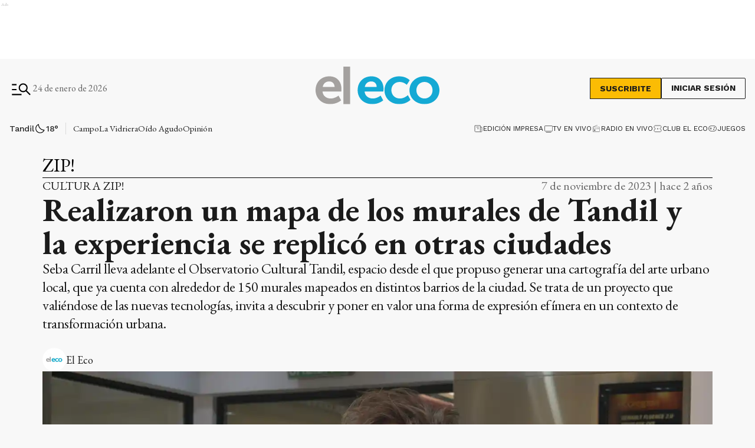

--- FILE ---
content_type: text/html; charset=utf-8
request_url: https://www.google.com/recaptcha/api2/aframe
body_size: 267
content:
<!DOCTYPE HTML><html><head><meta http-equiv="content-type" content="text/html; charset=UTF-8"></head><body><script nonce="GxuFExQi6n6E5L3NbcAw2A">/** Anti-fraud and anti-abuse applications only. See google.com/recaptcha */ try{var clients={'sodar':'https://pagead2.googlesyndication.com/pagead/sodar?'};window.addEventListener("message",function(a){try{if(a.source===window.parent){var b=JSON.parse(a.data);var c=clients[b['id']];if(c){var d=document.createElement('img');d.src=c+b['params']+'&rc='+(localStorage.getItem("rc::a")?sessionStorage.getItem("rc::b"):"");window.document.body.appendChild(d);sessionStorage.setItem("rc::e",parseInt(sessionStorage.getItem("rc::e")||0)+1);localStorage.setItem("rc::h",'1769227578972');}}}catch(b){}});window.parent.postMessage("_grecaptcha_ready", "*");}catch(b){}</script></body></html>

--- FILE ---
content_type: application/javascript; charset=UTF-8
request_url: https://www.eleco.com.ar/_next/static/chunks/9194-bbd5f6f54acd6554.js
body_size: 22519
content:
(self.webpackChunk_N_E=self.webpackChunk_N_E||[]).push([[9194],{48711:function(e,t,r){"use strict";r.d(t,{Z:function(){return Q}});var n=function(){function e(e){var t=this;this._insertTag=function(e){var r;r=0===t.tags.length?t.insertionPoint?t.insertionPoint.nextSibling:t.prepend?t.container.firstChild:t.before:t.tags[t.tags.length-1].nextSibling,t.container.insertBefore(e,r),t.tags.push(e)},this.isSpeedy=void 0===e.speedy||e.speedy,this.tags=[],this.ctr=0,this.nonce=e.nonce,this.key=e.key,this.container=e.container,this.prepend=e.prepend,this.insertionPoint=e.insertionPoint,this.before=null}var t=e.prototype;return t.hydrate=function(e){e.forEach(this._insertTag)},t.insert=function(e){if(this.ctr%(this.isSpeedy?65e3:1)==0){var t,r;this._insertTag(((r=document.createElement("style")).setAttribute("data-emotion",this.key),void 0!==this.nonce&&r.setAttribute("nonce",this.nonce),r.appendChild(document.createTextNode("")),r.setAttribute("data-s",""),r))}var n=this.tags[this.tags.length-1];if(this.isSpeedy){var o=function(e){if(e.sheet)return e.sheet;for(var t=0;t<document.styleSheets.length;t++)if(document.styleSheets[t].ownerNode===e)return document.styleSheets[t]}(n);try{o.insertRule(e,o.cssRules.length)}catch(i){}}else n.appendChild(document.createTextNode(e));this.ctr++},t.flush=function(){this.tags.forEach(function(e){var t;return null==(t=e.parentNode)?void 0:t.removeChild(e)}),this.tags=[],this.ctr=0},e}(),o=Math.abs,i=String.fromCharCode,a=Object.assign;function s(e){return e.trim()}function l(e,t,r){return e.replace(t,r)}function u(e,t){return e.indexOf(t)}function c(e,t){return 0|e.charCodeAt(t)}function f(e,t,r){return e.slice(t,r)}function p(e){return e.length}function d(e){return e.length}function m(e,t){return t.push(e),e}var y=1,h=1,g=0,b=0,v=0,x="";function k(e,t,r,n,o,i,a){return{value:e,root:t,parent:r,type:n,props:o,children:i,line:y,column:h,length:a,return:""}}function w(e,t){return a(k("",null,null,"",null,null,0),e,{length:-e.length},t)}function S(){return v=b>0?c(x,--b):0,h--,10===v&&(h=1,y--),v}function A(){return v=b<g?c(x,b++):0,h++,10===v&&(h=1,y++),v}function $(){return c(x,b)}function O(e,t){return f(x,e,t)}function P(e){switch(e){case 0:case 9:case 10:case 13:case 32:return 5;case 33:case 43:case 44:case 47:case 62:case 64:case 126:case 59:case 123:case 125:return 4;case 58:return 3;case 34:case 39:case 40:case 91:return 2;case 41:case 93:return 1}return 0}function Z(e){return y=h=1,g=p(x=e),b=0,[]}function _(e){return x="",e}function C(e){return s(O(b-1,function e(t){for(;A();)switch(v){case t:return b;case 34:case 39:34!==t&&39!==t&&e(v);break;case 40:41===t&&e(t);break;case 92:A()}return b}(91===e?e+2:40===e?e+1:e)))}function T(e){for(;v=$();)if(v<33)A();else break;return P(e)>2||P(v)>3?"":" "}function j(e,t){for(;--t&&A()&&!(v<48)&&!(v>102)&&(!(v>57)||!(v<65))&&(!(v>70)||!(v<97)););return O(e,b+(t<6&&32==$()&&32==A()))}function E(e,t){for(;A();)if(e+v===57)break;else if(e+v===84&&47===$())break;return"/*"+O(t,b-1)+"*"+i(47===e?e:A())}function R(e){for(;!P($());)A();return O(e,b)}var M="-ms-",I="-moz-",N="-webkit-",z="comm",L="rule",B="decl",F="@keyframes";function W(e,t){for(var r="",n=d(e),o=0;o<n;o++)r+=t(e[o],o,e,t)||"";return r}function G(e,t,r,n){switch(e.type){case"@layer":if(e.children.length)break;case"@import":case B:return e.return=e.return||e.value;case z:return"";case F:return e.return=e.value+"{"+W(e.children,n)+"}";case L:e.value=e.props.join(",")}return p(r=W(e.children,n))?e.return=e.value+"{"+r+"}":""}function K(e,t,r,n,i,a,u,c,p,m,y){for(var h=i-1,g=0===i?a:[""],b=d(g),v=0,x=0,w=0;v<n;++v)for(var S=0,A=f(e,h+1,h=o(x=u[v])),$=e;S<b;++S)($=s(x>0?g[S]+" "+A:l(A,/&\f/g,g[S])))&&(p[w++]=$);return k(e,t,r,0===i?L:c,p,m,y)}function H(e,t,r){return k(e,t,r,z,i(v),f(e,2,-2),0)}function D(e,t,r,n){return k(e,t,r,B,f(e,0,n),f(e,n+1,-1),n)}var q=function(e,t,r){for(var n=0,o=0;n=o,o=$(),38===n&&12===o&&(t[r]=1),!P(o);)A();return O(e,b)},X=function(e,t){var r=-1,n=44;do switch(P(n)){case 0:38===n&&12===$()&&(t[r]=1),e[r]+=q(b-1,t,r);break;case 2:e[r]+=C(n);break;case 4:if(44===n){e[++r]=58===$()?"&\f":"",t[r]=e[r].length;break}default:e[r]+=i(n)}while(n=A());return e},V=new WeakMap,Y=function(e){if("rule"===e.type&&e.parent&&!(e.length<1)){for(var t=e.value,r=e.parent,n=e.column===r.column&&e.line===r.line;"rule"!==r.type;)if(!(r=r.parent))return;if((1!==e.props.length||58===t.charCodeAt(0)||V.get(r))&&!n){V.set(e,!0);for(var o,i,a=[],s=_(X(Z(t),a)),l=r.props,u=0,c=0;u<s.length;u++)for(var f=0;f<l.length;f++,c++)e.props[c]=a[u]?s[u].replace(/&\f/g,l[f]):l[f]+" "+s[u]}}},U=function(e){if("decl"===e.type){var t=e.value;108===t.charCodeAt(0)&&98===t.charCodeAt(2)&&(e.return="",e.value="")}},J=[function(e,t,r,n){if(e.length>-1&&!e.return)switch(e.type){case B:e.return=function e(t,r){var n,o;switch(45^c(t,0)?(((r<<2^c(t,0))<<2^c(t,1))<<2^c(t,2))<<2^c(t,3):0){case 5103:return N+"print-"+t+t;case 5737:case 4201:case 3177:case 3433:case 1641:case 4457:case 2921:case 5572:case 6356:case 5844:case 3191:case 6645:case 3005:case 6391:case 5879:case 5623:case 6135:case 4599:case 4855:case 4215:case 6389:case 5109:case 5365:case 5621:case 3829:return N+t+t;case 5349:case 4246:case 4810:case 6968:case 2756:return N+t+I+t+M+t+t;case 6828:case 4268:return N+t+M+t+t;case 6165:return N+t+M+"flex-"+t+t;case 5187:return N+t+l(t,/(\w+).+(:[^]+)/,N+"box-$1$2"+M+"flex-$1$2")+t;case 5443:return N+t+M+"flex-item-"+l(t,/flex-|-self/,"")+t;case 4675:return N+t+M+"flex-line-pack"+l(t,/align-content|flex-|-self/,"")+t;case 5548:return N+t+M+l(t,"shrink","negative")+t;case 5292:return N+t+M+l(t,"basis","preferred-size")+t;case 6060:return N+"box-"+l(t,"-grow","")+N+t+M+l(t,"grow","positive")+t;case 4554:return N+l(t,/([^-])(transform)/g,"$1"+N+"$2")+t;case 6187:return l(l(l(t,/(zoom-|grab)/,N+"$1"),/(image-set)/,N+"$1"),t,"")+t;case 5495:case 3959:return l(t,/(image-set\([^]*)/,N+"$1$`$1");case 4968:return l(l(t,/(.+:)(flex-)?(.*)/,N+"box-pack:$3"+M+"flex-pack:$3"),/s.+-b[^;]+/,"justify")+N+t+t;case 4095:case 3583:case 4068:case 2532:return l(t,/(.+)-inline(.+)/,N+"$1$2")+t;case 8116:case 7059:case 5753:case 5535:case 5445:case 5701:case 4933:case 4677:case 5533:case 5789:case 5021:case 4765:if(p(t)-1-r>6)switch(c(t,r+1)){case 109:if(45!==c(t,r+4))break;case 102:return l(t,/(.+:)(.+)-([^]+)/,"$1"+N+"$2-$3$1"+I+(108==c(t,r+3)?"$3":"$2-$3"))+t;case 115:return~u(t,"stretch")?e(l(t,"stretch","fill-available"),r)+t:t}break;case 4949:if(115!==c(t,r+1))break;case 6444:switch(c(t,p(t)-3-(~u(t,"!important")&&10))){case 107:return l(t,":",":"+N)+t;case 101:return l(t,/(.+:)([^;!]+)(;|!.+)?/,"$1"+N+(45===c(t,14)?"inline-":"")+"box$3$1"+N+"$2$3$1"+M+"$2box$3")+t}break;case 5936:switch(c(t,r+11)){case 114:return N+t+M+l(t,/[svh]\w+-[tblr]{2}/,"tb")+t;case 108:return N+t+M+l(t,/[svh]\w+-[tblr]{2}/,"tb-rl")+t;case 45:return N+t+M+l(t,/[svh]\w+-[tblr]{2}/,"lr")+t}return N+t+M+t+t}return t}(e.value,e.length);break;case F:return W([w(e,{value:l(e.value,"@","@"+N)})],n);case L:if(e.length){var o,i;return o=e.props,i=function(t){var r;switch(r=t,(r=/(::plac\w+|:read-\w+)/.exec(r))?r[0]:r){case":read-only":case":read-write":return W([w(e,{props:[l(t,/:(read-\w+)/,":"+I+"$1")]})],n);case"::placeholder":return W([w(e,{props:[l(t,/:(plac\w+)/,":"+N+"input-$1")]}),w(e,{props:[l(t,/:(plac\w+)/,":"+I+"$1")]}),w(e,{props:[l(t,/:(plac\w+)/,M+"input-$1")]})],n)}return""},o.map(i).join("")}}}],Q=function(e){var t=e.key;if("css"===t){var r=document.querySelectorAll("style[data-emotion]:not([data-s])");Array.prototype.forEach.call(r,function(e){-1!==e.getAttribute("data-emotion").indexOf(" ")&&(document.head.appendChild(e),e.setAttribute("data-s",""))})}var o=e.stylisPlugins||J,a={},s=[];y=e.container||document.head,Array.prototype.forEach.call(document.querySelectorAll('style[data-emotion^="'+t+' "]'),function(e){for(var t=e.getAttribute("data-emotion").split(" "),r=1;r<t.length;r++)a[t[r]]=!0;s.push(e)});var f,y,h,g,v,x,k=[G,(f=function(e){g.insert(e)},function(e){!e.root&&(e=e.return)&&f(e)})],w=(v=[Y,U].concat(o,k),x=d(v),function(e,t,r,n){for(var o="",i=0;i<x;i++)o+=v[i](e,t,r,n)||"";return o}),O=function(e){var t;return W(_(function e(t,r,n,o,a,s,f,d,y){for(var h=0,g=0,v=f,x=0,k=0,w=0,O=1,P=1,Z=1,_=0,M="",I=a,N=s,z=o,L=M;P;)switch(w=_,_=A()){case 40:if(108!=w&&58==c(L,v-1)){-1!=u(L+=l(C(_),"&","&\f"),"&\f")&&(Z=-1);break}case 34:case 39:case 91:L+=C(_);break;case 9:case 10:case 13:case 32:L+=T(w);break;case 92:L+=j(b-1,7);continue;case 47:switch($()){case 42:case 47:m(H(E(A(),b),r,n),y);break;default:L+="/"}break;case 123*O:d[h++]=p(L)*Z;case 125*O:case 59:case 0:switch(_){case 0:case 125:P=0;case 59+g:-1==Z&&(L=l(L,/\f/g,"")),k>0&&p(L)-v&&m(k>32?D(L+";",o,n,v-1):D(l(L," ","")+";",o,n,v-2),y);break;case 59:L+=";";default:if(m(z=K(L,r,n,h,g,a,d,M,I=[],N=[],v),s),123===_){if(0===g)e(L,r,z,z,I,s,v,d,N);else switch(99===x&&110===c(L,3)?100:x){case 100:case 108:case 109:case 115:e(t,z,z,o&&m(K(t,z,z,0,0,a,d,M,a,I=[],v),N),a,N,v,d,o?I:N);break;default:e(L,z,z,z,[""],N,0,d,N)}}}h=g=k=0,O=Z=1,M=L="",v=f;break;case 58:v=1+p(L),k=w;default:if(O<1){if(123==_)--O;else if(125==_&&0==O++&&125==S())continue}switch(L+=i(_),_*O){case 38:Z=g>0?1:(L+="\f",-1);break;case 44:d[h++]=(p(L)-1)*Z,Z=1;break;case 64:45===$()&&(L+=C(A())),x=$(),g=v=p(M=L+=R(b)),_++;break;case 45:45===w&&2==p(L)&&(O=0)}}return s}("",null,null,null,[""],t=Z(t=e),0,[0],t)),w)};h=function(e,t,r,n){g=r,O(e?e+"{"+t.styles+"}":t.styles),n&&(P.inserted[t.name]=!0)};var P={key:t,sheet:new n({key:t,container:y,nonce:e.nonce,speedy:e.speedy,prepend:e.prepend,insertionPoint:e.insertionPoint}),nonce:e.nonce,inserted:a,registered:{},insert:h};return P.sheet.hydrate(s),P}},45042:function(e,t,r){"use strict";function n(e){var t=Object.create(null);return function(r){return void 0===t[r]&&(t[r]=e(r)),t[r]}}r.d(t,{Z:function(){return n}})},87685:function(e,t,r){"use strict";r.d(t,{C:function(){return u},E:function(){return h},T:function(){return f},c:function(){return m},h:function(){return p},w:function(){return c}});var n=r(67294),o=r(48711),i=r(70444),a=r(85662),s=r(27278),l=n.createContext("undefined"!=typeof HTMLElement?(0,o.Z)({key:"css"}):null),u=l.Provider,c=function(e){return(0,n.forwardRef)(function(t,r){var o;return e(t,(0,n.useContext)(l),r)})},f=n.createContext({}),p={}.hasOwnProperty,d="__EMOTION_TYPE_PLEASE_DO_NOT_USE__",m=function(e,t){var r={};for(var n in t)p.call(t,n)&&(r[n]=t[n]);return r[d]=e,r},y=function(e){var t=e.cache,r=e.serialized,n=e.isStringTag;return(0,i.hC)(t,r,n),(0,s.L)(function(){return(0,i.My)(t,r,n)}),null},h=c(function(e,t,r){var o=e.css;"string"==typeof o&&void 0!==t.registered[o]&&(o=t.registered[o]);var s=e[d],l=[o],u="";"string"==typeof e.className?u=(0,i.fp)(t.registered,l,e.className):null!=e.className&&(u=e.className+" ");var c=(0,a.O)(l,void 0,n.useContext(f));u+=t.key+"-"+c.name;var m={};for(var h in e)p.call(e,h)&&"css"!==h&&h!==d&&(m[h]=e[h]);return m.className=u,r&&(m.ref=r),n.createElement(n.Fragment,null,n.createElement(y,{cache:t,serialized:c,isStringTag:"string"==typeof s}),n.createElement(s,m))})},70917:function(e,t,r){"use strict";r.d(t,{F4:function(){return d},iv:function(){return p},xB:function(){return f}});var n=r(87685),o=r(67294),i=r(70444),a=r(27278),s=r(85662);r(48711),r(8679);var l,u,c=function(e,t){var r=arguments;if(null==t||!n.h.call(t,"css"))return o.createElement.apply(void 0,r);var i=r.length,a=Array(i);a[0]=n.E,a[1]=(0,n.c)(e,t);for(var s=2;s<i;s++)a[s]=r[s];return o.createElement.apply(null,a)};l=c||(c={}),u||(u=l.JSX||(l.JSX={}));var f=(0,n.w)(function(e,t){var r=e.styles,l=(0,s.O)([r],void 0,o.useContext(n.T)),u=o.useRef();return(0,a.j)(function(){var e=t.key+"-global",r=new t.sheet.constructor({key:e,nonce:t.sheet.nonce,container:t.sheet.container,speedy:t.sheet.isSpeedy}),n=!1,o=document.querySelector('style[data-emotion="'+e+" "+l.name+'"]');return t.sheet.tags.length&&(r.before=t.sheet.tags[0]),null!==o&&(n=!0,o.setAttribute("data-emotion",e),r.hydrate([o])),u.current=[r,n],function(){r.flush()}},[t]),(0,a.j)(function(){var e=u.current,r=e[0];if(e[1]){e[1]=!1;return}if(void 0!==l.next&&(0,i.My)(t,l.next,!0),r.tags.length){var n=r.tags[r.tags.length-1].nextElementSibling;r.before=n,r.flush()}t.insert("",l,r,!1)},[t,l.name]),null});function p(){for(var e=arguments.length,t=Array(e),r=0;r<e;r++)t[r]=arguments[r];return(0,s.O)(t)}function d(){var e=p.apply(void 0,arguments),t="animation-"+e.name;return{name:t,styles:"@keyframes "+t+"{"+e.styles+"}",anim:1,toString:function(){return"_EMO_"+this.name+"_"+this.styles+"_EMO_"}}}},85662:function(e,t,r){"use strict";r.d(t,{O:function(){return m}});var n,o={animationIterationCount:1,aspectRatio:1,borderImageOutset:1,borderImageSlice:1,borderImageWidth:1,boxFlex:1,boxFlexGroup:1,boxOrdinalGroup:1,columnCount:1,columns:1,flex:1,flexGrow:1,flexPositive:1,flexShrink:1,flexNegative:1,flexOrder:1,gridRow:1,gridRowEnd:1,gridRowSpan:1,gridRowStart:1,gridColumn:1,gridColumnEnd:1,gridColumnSpan:1,gridColumnStart:1,msGridRow:1,msGridRowSpan:1,msGridColumn:1,msGridColumnSpan:1,fontWeight:1,lineHeight:1,opacity:1,order:1,orphans:1,scale:1,tabSize:1,widows:1,zIndex:1,zoom:1,WebkitLineClamp:1,fillOpacity:1,floodOpacity:1,stopOpacity:1,strokeDasharray:1,strokeDashoffset:1,strokeMiterlimit:1,strokeOpacity:1,strokeWidth:1},i=r(45042),a=/[A-Z]|^ms/g,s=/_EMO_([^_]+?)_([^]*?)_EMO_/g,l=function(e){return 45===e.charCodeAt(1)},u=function(e){return null!=e&&"boolean"!=typeof e},c=(0,i.Z)(function(e){return l(e)?e:e.replace(a,"-$&").toLowerCase()}),f=function(e,t){switch(e){case"animation":case"animationName":if("string"==typeof t)return t.replace(s,function(e,t,r){return n={name:t,styles:r,next:n},t})}return 1===o[e]||l(e)||"number"!=typeof t||0===t?t:t+"px"};function p(e,t,r){if(null==r)return"";if(void 0!==r.__emotion_styles)return r;switch(typeof r){case"boolean":return"";case"object":if(1===r.anim)return n={name:r.name,styles:r.styles,next:n},r.name;if(void 0!==r.styles){var o=r.next;if(void 0!==o)for(;void 0!==o;)n={name:o.name,styles:o.styles,next:n},o=o.next;return r.styles+";"}return function(e,t,r){var n="";if(Array.isArray(r))for(var o=0;o<r.length;o++)n+=p(e,t,r[o])+";";else for(var i in r){var a=r[i];if("object"!=typeof a)null!=t&&void 0!==t[a]?n+=i+"{"+t[a]+"}":u(a)&&(n+=c(i)+":"+f(i,a)+";");else if(Array.isArray(a)&&"string"==typeof a[0]&&(null==t||void 0===t[a[0]]))for(var s=0;s<a.length;s++)u(a[s])&&(n+=c(i)+":"+f(i,a[s])+";");else{var l=p(e,t,a);switch(i){case"animation":case"animationName":n+=c(i)+":"+l+";";break;default:n+=i+"{"+l+"}"}}}return n}(e,t,r);case"function":if(void 0!==e){var i=n,a=r(e);return n=i,p(e,t,a)}}if(null==t)return r;var s=t[r];return void 0!==s?s:r}var d=/label:\s*([^\s;{]+)\s*(;|$)/g;function m(e,t,r){if(1===e.length&&"object"==typeof e[0]&&null!==e[0]&&void 0!==e[0].styles)return e[0];var o,i=!0,a="";n=void 0;var s=e[0];null==s||void 0===s.raw?(i=!1,a+=p(r,t,s)):a+=s[0];for(var l=1;l<e.length;l++)a+=p(r,t,e[l]),i&&(a+=s[l]);d.lastIndex=0;for(var u="";null!==(o=d.exec(a));)u+="-"+o[1];return{name:function(e){for(var t,r=0,n=0,o=e.length;o>=4;++n,o-=4)t=(65535&(t=255&e.charCodeAt(n)|(255&e.charCodeAt(++n))<<8|(255&e.charCodeAt(++n))<<16|(255&e.charCodeAt(++n))<<24))*1540483477+((t>>>16)*59797<<16),t^=t>>>24,r=(65535&t)*1540483477+((t>>>16)*59797<<16)^(65535&r)*1540483477+((r>>>16)*59797<<16);switch(o){case 3:r^=(255&e.charCodeAt(n+2))<<16;case 2:r^=(255&e.charCodeAt(n+1))<<8;case 1:r^=255&e.charCodeAt(n),r=(65535&r)*1540483477+((r>>>16)*59797<<16)}return r^=r>>>13,(((r=(65535&r)*1540483477+((r>>>16)*59797<<16))^r>>>15)>>>0).toString(36)}(a)+u,styles:a,next:n}}},27278:function(e,t,r){"use strict";r.d(t,{L:function(){return s},j:function(){return l}});var n,o=r(67294),i=function(e){return e()},a=!!(n||(n=r.t(o,2))).useInsertionEffect&&(n||(n=r.t(o,2))).useInsertionEffect,s=a||i,l=a||o.useLayoutEffect},70444:function(e,t,r){"use strict";function n(e,t,r){var n="";return r.split(" ").forEach(function(r){void 0!==e[r]?t.push(e[r]+";"):r&&(n+=r+" ")}),n}r.d(t,{My:function(){return i},fp:function(){return n},hC:function(){return o}});var o=function(e,t,r){var n=e.key+"-"+t.name;!1===r&&void 0===e.registered[n]&&(e.registered[n]=t.styles)},i=function(e,t,r){o(e,t,r);var n=e.key+"-"+t.name;if(void 0===e.inserted[t.name]){var i=t;do e.insert(t===i?"."+n:"",i,e.sheet,!0),i=i.next;while(void 0!==i)}}},85845:function(e,t,r){"use strict";r.d(t,{i:function(){return a}});var n=r(67294),o=r(35971);r(85893);let i=n.createContext(void 0);function a(e){return function({props:e,name:t}){let r=n.useContext(i);return function(e){let{theme:t,name:r,props:n}=e;if(!t||!t.components||!t.components[r])return n;let i=t.components[r];return i.defaultProps?(0,o.Z)(i.defaultProps,n):i.styleOverrides||i.variants?n:(0,o.Z)(i,n)}({props:e,name:t,theme:{components:r}})}(e)}},68239:function(e,t,r){"use strict";r.d(t,{Z:function(){return T}});var n=r(87462),o=r(63366),i=r(56535),a=r(4953),s=r(44920),l=r(86523),u=r(17172),c=r(2101),f={black:"#000",white:"#fff"},p={50:"#fafafa",100:"#f5f5f5",200:"#eeeeee",300:"#e0e0e0",400:"#bdbdbd",500:"#9e9e9e",600:"#757575",700:"#616161",800:"#424242",900:"#212121",A100:"#f5f5f5",A200:"#eeeeee",A400:"#bdbdbd",A700:"#616161"},d={50:"#f3e5f5",100:"#e1bee7",200:"#ce93d8",300:"#ba68c8",400:"#ab47bc",500:"#9c27b0",600:"#8e24aa",700:"#7b1fa2",800:"#6a1b9a",900:"#4a148c",A100:"#ea80fc",A200:"#e040fb",A400:"#d500f9",A700:"#aa00ff"},m={50:"#ffebee",100:"#ffcdd2",200:"#ef9a9a",300:"#e57373",400:"#ef5350",500:"#f44336",600:"#e53935",700:"#d32f2f",800:"#c62828",900:"#b71c1c",A100:"#ff8a80",A200:"#ff5252",A400:"#ff1744",A700:"#d50000"},y={50:"#fff3e0",100:"#ffe0b2",200:"#ffcc80",300:"#ffb74d",400:"#ffa726",500:"#ff9800",600:"#fb8c00",700:"#f57c00",800:"#ef6c00",900:"#e65100",A100:"#ffd180",A200:"#ffab40",A400:"#ff9100",A700:"#ff6d00"},h={50:"#e3f2fd",100:"#bbdefb",200:"#90caf9",300:"#64b5f6",400:"#42a5f5",500:"#2196f3",600:"#1e88e5",700:"#1976d2",800:"#1565c0",900:"#0d47a1",A100:"#82b1ff",A200:"#448aff",A400:"#2979ff",A700:"#2962ff"},g={50:"#e1f5fe",100:"#b3e5fc",200:"#81d4fa",300:"#4fc3f7",400:"#29b6f6",500:"#03a9f4",600:"#039be5",700:"#0288d1",800:"#0277bd",900:"#01579b",A100:"#80d8ff",A200:"#40c4ff",A400:"#00b0ff",A700:"#0091ea"},b={50:"#e8f5e9",100:"#c8e6c9",200:"#a5d6a7",300:"#81c784",400:"#66bb6a",500:"#4caf50",600:"#43a047",700:"#388e3c",800:"#2e7d32",900:"#1b5e20",A100:"#b9f6ca",A200:"#69f0ae",A400:"#00e676",A700:"#00c853"};let v=["mode","contrastThreshold","tonalOffset"],x={text:{primary:"rgba(0, 0, 0, 0.87)",secondary:"rgba(0, 0, 0, 0.6)",disabled:"rgba(0, 0, 0, 0.38)"},divider:"rgba(0, 0, 0, 0.12)",background:{paper:f.white,default:f.white},action:{active:"rgba(0, 0, 0, 0.54)",hover:"rgba(0, 0, 0, 0.04)",hoverOpacity:.04,selected:"rgba(0, 0, 0, 0.08)",selectedOpacity:.08,disabled:"rgba(0, 0, 0, 0.26)",disabledBackground:"rgba(0, 0, 0, 0.12)",disabledOpacity:.38,focus:"rgba(0, 0, 0, 0.12)",focusOpacity:.12,activatedOpacity:.12}},k={text:{primary:f.white,secondary:"rgba(255, 255, 255, 0.7)",disabled:"rgba(255, 255, 255, 0.5)",icon:"rgba(255, 255, 255, 0.5)"},divider:"rgba(255, 255, 255, 0.12)",background:{paper:"#121212",default:"#121212"},action:{active:f.white,hover:"rgba(255, 255, 255, 0.08)",hoverOpacity:.08,selected:"rgba(255, 255, 255, 0.16)",selectedOpacity:.16,disabled:"rgba(255, 255, 255, 0.3)",disabledBackground:"rgba(255, 255, 255, 0.12)",disabledOpacity:.38,focus:"rgba(255, 255, 255, 0.12)",focusOpacity:.12,activatedOpacity:.24}};function w(e,t,r,n){let o=n.light||n,i=n.dark||1.5*n;e[t]||(e.hasOwnProperty(r)?e[t]=e[r]:"light"===t?e.light=(0,c.$n)(e.main,o):"dark"===t&&(e.dark=(0,c._j)(e.main,i)))}let S=["fontFamily","fontSize","fontWeightLight","fontWeightRegular","fontWeightMedium","fontWeightBold","htmlFontSize","allVariants","pxToRem"],A={textTransform:"uppercase"},$='"Roboto", "Helvetica", "Arial", sans-serif';function O(...e){return`${e[0]}px ${e[1]}px ${e[2]}px ${e[3]}px rgba(0,0,0,0.2),${e[4]}px ${e[5]}px ${e[6]}px ${e[7]}px rgba(0,0,0,0.14),${e[8]}px ${e[9]}px ${e[10]}px ${e[11]}px rgba(0,0,0,0.12)`}let P=["none",O(0,2,1,-1,0,1,1,0,0,1,3,0),O(0,3,1,-2,0,2,2,0,0,1,5,0),O(0,3,3,-2,0,3,4,0,0,1,8,0),O(0,2,4,-1,0,4,5,0,0,1,10,0),O(0,3,5,-1,0,5,8,0,0,1,14,0),O(0,3,5,-1,0,6,10,0,0,1,18,0),O(0,4,5,-2,0,7,10,1,0,2,16,1),O(0,5,5,-3,0,8,10,1,0,3,14,2),O(0,5,6,-3,0,9,12,1,0,3,16,2),O(0,6,6,-3,0,10,14,1,0,4,18,3),O(0,6,7,-4,0,11,15,1,0,4,20,3),O(0,7,8,-4,0,12,17,2,0,5,22,4),O(0,7,8,-4,0,13,19,2,0,5,24,4),O(0,7,9,-4,0,14,21,2,0,5,26,4),O(0,8,9,-5,0,15,22,2,0,6,28,5),O(0,8,10,-5,0,16,24,2,0,6,30,5),O(0,8,11,-5,0,17,26,2,0,6,32,5),O(0,9,11,-5,0,18,28,2,0,7,34,6),O(0,9,12,-6,0,19,29,2,0,7,36,6),O(0,10,13,-6,0,20,31,3,0,8,38,7),O(0,10,13,-6,0,21,33,3,0,8,40,7),O(0,10,14,-6,0,22,35,3,0,8,42,7),O(0,11,14,-7,0,23,36,3,0,9,44,8),O(0,11,15,-7,0,24,38,3,0,9,46,8)];var Z=r(96067),_={mobileStepper:1e3,fab:1050,speedDial:1050,appBar:1100,drawer:1200,modal:1300,snackbar:1400,tooltip:1500};let C=["breakpoints","mixins","spacing","palette","transitions","typography","shape"];var T=function(e={},...t){var r,O;let{mixins:T={},palette:j={},transitions:E={},typography:R={}}=e,M=(0,o.Z)(e,C);if(e.vars&&void 0===e.generateCssVars)throw Error((0,i.Z)(18));let I=function(e){let{mode:t="light",contrastThreshold:r=3,tonalOffset:s=.2}=e,l=(0,o.Z)(e,v),u=e.primary||function(e="light"){return"dark"===e?{main:h[200],light:h[50],dark:h[400]}:{main:h[700],light:h[400],dark:h[800]}}(t),S=e.secondary||function(e="light"){return"dark"===e?{main:d[200],light:d[50],dark:d[400]}:{main:d[500],light:d[300],dark:d[700]}}(t),A=e.error||function(e="light"){return"dark"===e?{main:m[500],light:m[300],dark:m[700]}:{main:m[700],light:m[400],dark:m[800]}}(t),$=e.info||function(e="light"){return"dark"===e?{main:g[400],light:g[300],dark:g[700]}:{main:g[700],light:g[500],dark:g[900]}}(t),O=e.success||function(e="light"){return"dark"===e?{main:b[400],light:b[300],dark:b[700]}:{main:b[800],light:b[500],dark:b[900]}}(t),P=e.warning||function(e="light"){return"dark"===e?{main:y[400],light:y[300],dark:y[700]}:{main:"#ed6c02",light:y[500],dark:y[900]}}(t);function Z(e){let t=(0,c.mi)(e,k.text.primary)>=r?k.text.primary:x.text.primary;return t}let _=({color:e,name:t,mainShade:r=500,lightShade:o=300,darkShade:a=700})=>{if(!(e=(0,n.Z)({},e)).main&&e[r]&&(e.main=e[r]),!e.hasOwnProperty("main"))throw Error((0,i.Z)(11,t?` (${t})`:"",r));if("string"!=typeof e.main)throw Error((0,i.Z)(12,t?` (${t})`:"",JSON.stringify(e.main)));return w(e,"light",o,s),w(e,"dark",a,s),e.contrastText||(e.contrastText=Z(e.main)),e},C=(0,a.Z)((0,n.Z)({common:(0,n.Z)({},f),mode:t,primary:_({color:u,name:"primary"}),secondary:_({color:S,name:"secondary",mainShade:"A400",lightShade:"A200",darkShade:"A700"}),error:_({color:A,name:"error"}),warning:_({color:P,name:"warning"}),info:_({color:$,name:"info"}),success:_({color:O,name:"success"}),grey:p,contrastThreshold:r,getContrastText:Z,augmentColor:_,tonalOffset:s},{dark:k,light:x}[t]),l);return C}(j),N=(0,u.Z)(e),z=(0,a.Z)(N,{mixins:(r=N.breakpoints,(0,n.Z)({toolbar:{minHeight:56,[r.up("xs")]:{"@media (orientation: landscape)":{minHeight:48}},[r.up("sm")]:{minHeight:64}}},T)),palette:I,shadows:P.slice(),typography:function(e,t){let r="function"==typeof t?t(e):t,{fontFamily:i=$,fontSize:s=14,fontWeightLight:l=300,fontWeightRegular:u=400,fontWeightMedium:c=500,fontWeightBold:f=700,htmlFontSize:p=16,allVariants:d,pxToRem:m}=r,y=(0,o.Z)(r,S),h=s/14,g=m||(e=>`${e/p*h}rem`),b=(e,t,r,o,a)=>{var s;return(0,n.Z)({fontFamily:i,fontWeight:e,fontSize:g(t),lineHeight:r},i===$?{letterSpacing:`${Math.round(1e5*(o/t))/1e5}em`}:{},a,d)},v={h1:b(l,96,1.167,-1.5),h2:b(l,60,1.2,-.5),h3:b(u,48,1.167,0),h4:b(u,34,1.235,.25),h5:b(u,24,1.334,0),h6:b(c,20,1.6,.15),subtitle1:b(u,16,1.75,.15),subtitle2:b(c,14,1.57,.1),body1:b(u,16,1.5,.15),body2:b(u,14,1.43,.15),button:b(c,14,1.75,.4,A),caption:b(u,12,1.66,.4),overline:b(u,12,2.66,1,A),inherit:{fontFamily:"inherit",fontWeight:"inherit",fontSize:"inherit",lineHeight:"inherit",letterSpacing:"inherit"}};return(0,a.Z)((0,n.Z)({htmlFontSize:p,pxToRem:g,fontFamily:i,fontSize:s,fontWeightLight:l,fontWeightRegular:u,fontWeightMedium:c,fontWeightBold:f},v),y,{clone:!1})}(I,R),transitions:(0,Z.ZP)(E),zIndex:(0,n.Z)({},_)});return z=(0,a.Z)(z,M),(z=t.reduce((e,t)=>(0,a.Z)(e,t),z)).unstable_sxConfig=(0,n.Z)({},s.Z,null==M?void 0:M.unstable_sxConfig),z.unstable_sx=function(e){return(0,l.Z)({sx:e,theme:this})},z}},96067:function(e,t,r){"use strict";r.d(t,{ZP:function(){return c},x9:function(){return s}});var n=r(63366),o=r(87462);let i=["duration","easing","delay"],a={easeInOut:"cubic-bezier(0.4, 0, 0.2, 1)",easeOut:"cubic-bezier(0.0, 0, 0.2, 1)",easeIn:"cubic-bezier(0.4, 0, 1, 1)",sharp:"cubic-bezier(0.4, 0, 0.6, 1)"},s={shortest:150,shorter:200,short:250,standard:300,complex:375,enteringScreen:225,leavingScreen:195};function l(e){return`${Math.round(e)}ms`}function u(e){if(!e)return 0;let t=e/36;return Math.round((4+15*t**.25+t/5)*10)}function c(e){let t=(0,o.Z)({},a,e.easing),r=(0,o.Z)({},s,e.duration),c=(e=["all"],o={})=>{let{duration:a=r.standard,easing:s=t.easeInOut,delay:u=0}=o;return(0,n.Z)(o,i),(Array.isArray(e)?e:[e]).map(e=>`${e} ${"string"==typeof a?a:l(a)} ${s} ${"string"==typeof u?u:l(u)}`).join(",")};return(0,o.Z)({getAutoHeightDuration:u,create:c},e,{easing:t,duration:r})}},90247:function(e,t,r){"use strict";var n=r(68239);let o=(0,n.Z)();t.Z=o},10606:function(e,t){"use strict";t.Z="$$material"},14136:function(e,t,r){"use strict";var n=r(75536);let o=e=>(0,n.Z)(e)&&"classes"!==e;t.Z=o},75536:function(e,t){"use strict";t.Z=function(e){return"ownerState"!==e&&"theme"!==e&&"sx"!==e&&"as"!==e}},90948:function(e,t,r){"use strict";var n=r(58128),o=r(90247),i=r(10606),a=r(14136);let s=(0,n.ZP)({themeId:i.Z,defaultTheme:o.Z,rootShouldForwardProp:a.Z});t.ZP=s},41234:function(e,t,r){"use strict";r.d(t,{Z:function(){return i}}),r(67294);var n=r(70917),o=r(85893);function i(e){let{styles:t,defaultTheme:r={}}=e;return(0,o.jsx)(n.xB,{styles:"function"==typeof t?e=>{var n;return t(null==e||0===Object.keys(e).length?r:e)}:t})}},63390:function(e,t,r){"use strict";r.r(t),r.d(t,{GlobalStyles:function(){return S.Z},StyledEngineProvider:function(){return w},ThemeContext:function(){return i.T},css:function(){return b.iv},default:function(){return A},internal_processStyles:function(){return $},internal_serializeStyles:function(){return P},keyframes:function(){return b.F4}});var n,o=r(87462),i=r(87685),a=r(85662),s=r(27278),l=r(70444),u=r(67294),c=r(45042),f=/^((children|dangerouslySetInnerHTML|key|ref|autoFocus|defaultValue|defaultChecked|innerHTML|suppressContentEditableWarning|suppressHydrationWarning|valueLink|abbr|accept|acceptCharset|accessKey|action|allow|allowUserMedia|allowPaymentRequest|allowFullScreen|allowTransparency|alt|async|autoComplete|autoPlay|capture|cellPadding|cellSpacing|challenge|charSet|checked|cite|classID|className|cols|colSpan|content|contentEditable|contextMenu|controls|controlsList|coords|crossOrigin|data|dateTime|decoding|default|defer|dir|disabled|disablePictureInPicture|disableRemotePlayback|download|draggable|encType|enterKeyHint|fetchpriority|fetchPriority|form|formAction|formEncType|formMethod|formNoValidate|formTarget|frameBorder|headers|height|hidden|high|href|hrefLang|htmlFor|httpEquiv|id|inputMode|integrity|is|keyParams|keyType|kind|label|lang|list|loading|loop|low|marginHeight|marginWidth|max|maxLength|media|mediaGroup|method|min|minLength|multiple|muted|name|nonce|noValidate|open|optimum|pattern|placeholder|playsInline|popover|popoverTarget|popoverTargetAction|poster|preload|profile|radioGroup|readOnly|referrerPolicy|rel|required|reversed|role|rows|rowSpan|sandbox|scope|scoped|scrolling|seamless|selected|shape|size|sizes|slot|span|spellCheck|src|srcDoc|srcLang|srcSet|start|step|style|summary|tabIndex|target|title|translate|type|useMap|value|width|wmode|wrap|about|datatype|inlist|prefix|property|resource|typeof|vocab|autoCapitalize|autoCorrect|autoSave|color|incremental|fallback|inert|itemProp|itemScope|itemType|itemID|itemRef|on|option|results|security|unselectable|accentHeight|accumulate|additive|alignmentBaseline|allowReorder|alphabetic|amplitude|arabicForm|ascent|attributeName|attributeType|autoReverse|azimuth|baseFrequency|baselineShift|baseProfile|bbox|begin|bias|by|calcMode|capHeight|clip|clipPathUnits|clipPath|clipRule|colorInterpolation|colorInterpolationFilters|colorProfile|colorRendering|contentScriptType|contentStyleType|cursor|cx|cy|d|decelerate|descent|diffuseConstant|direction|display|divisor|dominantBaseline|dur|dx|dy|edgeMode|elevation|enableBackground|end|exponent|externalResourcesRequired|fill|fillOpacity|fillRule|filter|filterRes|filterUnits|floodColor|floodOpacity|focusable|fontFamily|fontSize|fontSizeAdjust|fontStretch|fontStyle|fontVariant|fontWeight|format|from|fr|fx|fy|g1|g2|glyphName|glyphOrientationHorizontal|glyphOrientationVertical|glyphRef|gradientTransform|gradientUnits|hanging|horizAdvX|horizOriginX|ideographic|imageRendering|in|in2|intercept|k|k1|k2|k3|k4|kernelMatrix|kernelUnitLength|kerning|keyPoints|keySplines|keyTimes|lengthAdjust|letterSpacing|lightingColor|limitingConeAngle|local|markerEnd|markerMid|markerStart|markerHeight|markerUnits|markerWidth|mask|maskContentUnits|maskUnits|mathematical|mode|numOctaves|offset|opacity|operator|order|orient|orientation|origin|overflow|overlinePosition|overlineThickness|panose1|paintOrder|pathLength|patternContentUnits|patternTransform|patternUnits|pointerEvents|points|pointsAtX|pointsAtY|pointsAtZ|preserveAlpha|preserveAspectRatio|primitiveUnits|r|radius|refX|refY|renderingIntent|repeatCount|repeatDur|requiredExtensions|requiredFeatures|restart|result|rotate|rx|ry|scale|seed|shapeRendering|slope|spacing|specularConstant|specularExponent|speed|spreadMethod|startOffset|stdDeviation|stemh|stemv|stitchTiles|stopColor|stopOpacity|strikethroughPosition|strikethroughThickness|string|stroke|strokeDasharray|strokeDashoffset|strokeLinecap|strokeLinejoin|strokeMiterlimit|strokeOpacity|strokeWidth|surfaceScale|systemLanguage|tableValues|targetX|targetY|textAnchor|textDecoration|textRendering|textLength|to|transform|u1|u2|underlinePosition|underlineThickness|unicode|unicodeBidi|unicodeRange|unitsPerEm|vAlphabetic|vHanging|vIdeographic|vMathematical|values|vectorEffect|version|vertAdvY|vertOriginX|vertOriginY|viewBox|viewTarget|visibility|widths|wordSpacing|writingMode|x|xHeight|x1|x2|xChannelSelector|xlinkActuate|xlinkArcrole|xlinkHref|xlinkRole|xlinkShow|xlinkTitle|xlinkType|xmlBase|xmlns|xmlnsXlink|xmlLang|xmlSpace|y|y1|y2|yChannelSelector|z|zoomAndPan|for|class|autofocus)|(([Dd][Aa][Tt][Aa]|[Aa][Rr][Ii][Aa]|x)-.*))$/,p=(0,c.Z)(function(e){return f.test(e)||111===e.charCodeAt(0)&&110===e.charCodeAt(1)&&91>e.charCodeAt(2)}),d=function(e){return"theme"!==e},m=function(e){return"string"==typeof e&&e.charCodeAt(0)>96?p:d},y=function(e,t,r){var n;if(t){var o=t.shouldForwardProp;n=e.__emotion_forwardProp&&o?function(t){return e.__emotion_forwardProp(t)&&o(t)}:o}return"function"!=typeof n&&r&&(n=e.__emotion_forwardProp),n},h=function(e){var t=e.cache,r=e.serialized,n=e.isStringTag;return(0,l.hC)(t,r,n),(0,s.L)(function(){return(0,l.My)(t,r,n)}),null},g=(function e(t,r){var n,s,c=t.__emotion_real===t,f=c&&t.__emotion_base||t;void 0!==r&&(n=r.label,s=r.target);var p=y(t,r,c),d=p||m(f),g=!d("as");return function(){var b=arguments,v=c&&void 0!==t.__emotion_styles?t.__emotion_styles.slice(0):[];if(void 0!==n&&v.push("label:"+n+";"),null==b[0]||void 0===b[0].raw)v.push.apply(v,b);else{var x=b[0];v.push(x[0]);for(var k=b.length,w=1;w<k;w++)v.push(b[w],x[w])}var S=(0,i.w)(function(e,t,r){var n=g&&e.as||f,o="",c=[],y=e;if(null==e.theme){for(var b in y={},e)y[b]=e[b];y.theme=u.useContext(i.T)}"string"==typeof e.className?o=(0,l.fp)(t.registered,c,e.className):null!=e.className&&(o=e.className+" ");var x=(0,a.O)(v.concat(c),t.registered,y);o+=t.key+"-"+x.name,void 0!==s&&(o+=" "+s);var k=g&&void 0===p?m(n):d,w={};for(var S in e)(!g||"as"!==S)&&k(S)&&(w[S]=e[S]);return w.className=o,r&&(w.ref=r),u.createElement(u.Fragment,null,u.createElement(h,{cache:t,serialized:x,isStringTag:"string"==typeof n}),u.createElement(n,w))});return S.displayName=void 0!==n?n:"Styled("+("string"==typeof f?f:f.displayName||f.name||"Component")+")",S.defaultProps=t.defaultProps,S.__emotion_real=S,S.__emotion_base=f,S.__emotion_styles=v,S.__emotion_forwardProp=p,Object.defineProperty(S,"toString",{value:function(){return"."+s}}),S.withComponent=function(t,n){return e(t,(0,o.Z)({},r,n,{shouldForwardProp:y(S,n,!0)})).apply(void 0,v)},S}}).bind(null);["a","abbr","address","area","article","aside","audio","b","base","bdi","bdo","big","blockquote","body","br","button","canvas","caption","cite","code","col","colgroup","data","datalist","dd","del","details","dfn","dialog","div","dl","dt","em","embed","fieldset","figcaption","figure","footer","form","h1","h2","h3","h4","h5","h6","head","header","hgroup","hr","html","i","iframe","img","input","ins","kbd","keygen","label","legend","li","link","main","map","mark","marquee","menu","menuitem","meta","meter","nav","noscript","object","ol","optgroup","option","output","p","param","picture","pre","progress","q","rp","rt","ruby","s","samp","script","section","select","small","source","span","strong","style","sub","summary","sup","table","tbody","td","textarea","tfoot","th","thead","time","title","tr","track","u","ul","var","video","wbr","circle","clipPath","defs","ellipse","foreignObject","g","image","line","linearGradient","mask","path","pattern","polygon","polyline","radialGradient","rect","stop","svg","text","tspan"].forEach(function(e){g[e]=g(e)});var b=r(70917),v=r(48711),x=r(85893);let k=new Map;function w(e){let{injectFirst:t,enableCssLayer:r,children:n}=e,o=u.useMemo(()=>{let e=`${t}-${r}`;if("object"==typeof document&&k.has(e))return k.get(e);let n=function(e,t){let r=(0,v.Z)({key:"css",prepend:e});if(t){let n=r.insert;r.insert=(...e)=>(e[1].styles.match(/^@layer\s+[^{]*$/)||(e[1].styles=`@layer mui {${e[1].styles}}`),n(...e))}return r}(t,r);return k.set(e,n),n},[t,r]);return t||r?(0,x.jsx)(i.C,{value:o,children:n}):n}var S=r(41234);function A(e,t){let r=g(e,t);return r}let $=(e,t)=>{Array.isArray(e.__emotion_styles)&&(e.__emotion_styles=t(e.__emotion_styles))},O=[];function P(e){return O[0]=e,(0,a.O)(O)}},2101:function(e,t,r){"use strict";var n=r(64836);t.Fq=function e(t,r){return t=s(t),r=a(r),("rgb"===t.type||"hsl"===t.type)&&(t.type+="a"),"color"===t.type?t.values[3]=`/${r}`:t.values[3]=r,l(t)},t._j=c,t._4=function e(t,r=.15){return u(t)>.5?c(t,r):f(t,r)},t.mi=function(e,t){let r=u(e),n=u(t);return(Math.max(r,n)+.05)/(Math.min(r,n)+.05)},t.$n=f;var o=n(r(55480)),i=n(r(14800));function a(e,t=0,r=1){return(0,i.default)(e,t,r)}function s(e){if(e.type)return e;if("#"===e.charAt(0))return s(function e(t){t=t.slice(1);let r=RegExp(`.{1,${t.length>=6?2:1}}`,"g"),n=t.match(r);return n&&1===n[0].length&&(n=n.map(e=>e+e)),n?`rgb${4===n.length?"a":""}(${n.map((e,t)=>t<3?parseInt(e,16):Math.round(parseInt(e,16)/255*1e3)/1e3).join(", ")})`:""}(e));let t=e.indexOf("("),r=e.substring(0,t);if(-1===["rgb","rgba","hsl","hsla","color"].indexOf(r))throw Error((0,o.default)(9,e));let n=e.substring(t+1,e.length-1),i;if("color"===r){if(i=(n=n.split(" ")).shift(),4===n.length&&"/"===n[3].charAt(0)&&(n[3]=n[3].slice(1)),-1===["srgb","display-p3","a98-rgb","prophoto-rgb","rec-2020"].indexOf(i))throw Error((0,o.default)(10,i))}else n=n.split(",");return n=n.map(e=>parseFloat(e)),{type:r,values:n,colorSpace:i}}function l(e){let{type:t,colorSpace:r}=e,{values:n}=e;return -1!==t.indexOf("rgb")?n=n.map((e,t)=>t<3?parseInt(e,10):e):-1!==t.indexOf("hsl")&&(n[1]=`${n[1]}%`,n[2]=`${n[2]}%`),`${t}(${n=-1!==t.indexOf("color")?`${r} ${n.join(" ")}`:`${n.join(", ")}`})`}function u(e){let t="hsl"===(e=s(e)).type||"hsla"===e.type?s(function e(t){t=s(t);let{values:r}=t,n=r[0],o=r[1]/100,i=r[2]/100,a=o*Math.min(i,1-i),u=(e,t=(e+n/30)%12)=>i-a*Math.max(Math.min(t-3,9-t,1),-1),c="rgb",f=[Math.round(255*u(0)),Math.round(255*u(8)),Math.round(255*u(4))];return"hsla"===t.type&&(c+="a",f.push(r[3])),l({type:c,values:f})}(e)).values:e.values;return Number((.2126*(t=t.map(t=>("color"!==e.type&&(t/=255),t<=.03928?t/12.92:((t+.055)/1.055)**2.4)))[0]+.7152*t[1]+.0722*t[2]).toFixed(3))}function c(e,t){if(e=s(e),t=a(t),-1!==e.type.indexOf("hsl"))e.values[2]*=1-t;else if(-1!==e.type.indexOf("rgb")||-1!==e.type.indexOf("color"))for(let r=0;r<3;r+=1)e.values[r]*=1-t;return l(e)}function f(e,t){if(e=s(e),t=a(t),-1!==e.type.indexOf("hsl"))e.values[2]+=(100-e.values[2])*t;else if(-1!==e.type.indexOf("rgb"))for(let r=0;r<3;r+=1)e.values[r]+=(255-e.values[r])*t;else if(-1!==e.type.indexOf("color"))for(let n=0;n<3;n+=1)e.values[n]+=(1-e.values[n])*t;return l(e)}},58128:function(e,t,r){"use strict";var n=r(64836);t.ZP=function(e={}){let{themeId:t,defaultTheme:r=h,rootShouldForwardProp:n=m,slotShouldForwardProp:l=m}=e,c=e=>(0,u.default)((0,o.default)({},e,{theme:b((0,o.default)({},e,{defaultTheme:r,themeId:t}))}));return c.__mui_systemSx=!0,(e,u={})=>{var f,d;(0,a.internal_processStyles)(e,e=>e.filter(e=>!(null!=e&&e.__mui_systemSx)));let{name:y,slot:h,skipVariantsResolver:x,skipSx:k,overridesResolver:w=(f=g(h))?(e,t)=>t[f]:null}=u,S=(0,i.default)(u,p),A=y&&y.startsWith("Mui")||h?"components":"custom",$=void 0!==x?x:h&&"Root"!==h&&"root"!==h||!1,O=k||!1,P,Z=m;"Root"===h||"root"===h?Z=n:h?Z=l:"string"==typeof(d=e)&&d.charCodeAt(0)>96&&(Z=void 0);let _=(0,a.default)(e,(0,o.default)({shouldForwardProp:Z,label:P},S)),C=e=>"function"==typeof e&&e.__emotion_real!==e||(0,s.isPlainObject)(e)?n=>{let i=b({theme:n.theme,defaultTheme:r,themeId:t});return v(e,(0,o.default)({},n,{theme:i}),i.modularCssLayers?A:void 0)}:e,T=(n,...i)=>{let a=C(n),s=i?i.map(C):[];y&&w&&s.push(e=>{let n=b((0,o.default)({},e,{defaultTheme:r,themeId:t}));if(!n.components||!n.components[y]||!n.components[y].styleOverrides)return null;let i=n.components[y].styleOverrides,a={};return Object.entries(i).forEach(([t,r])=>{a[t]=v(r,(0,o.default)({},e,{theme:n}),n.modularCssLayers?"theme":void 0)}),w(e,a)}),y&&!$&&s.push(e=>{var n;let i=b((0,o.default)({},e,{defaultTheme:r,themeId:t})),a=null==i||null==(n=i.components)||null==(n=n[y])?void 0:n.variants;return v({variants:a},(0,o.default)({},e,{theme:i}),i.modularCssLayers?"theme":void 0)}),O||s.push(c);let l=s.length-i.length;if(Array.isArray(n)&&l>0){let u=Array(l).fill("");(a=[...n,...u]).raw=[...n.raw,...u]}let f=_(a,...s);return e.muiName&&(f.muiName=e.muiName),f};return _.withConfig&&(T.withConfig=_.withConfig),T}};var o=n(r(10434)),i=n(r(7071)),a=function(e,t){if(!t&&e&&e.__esModule)return e;if(null===e||"object"!=typeof e&&"function"!=typeof e)return{default:e};var r=d(t);if(r&&r.has(e))return r.get(e);var n={__proto__:null},o=Object.defineProperty&&Object.getOwnPropertyDescriptor;for(var i in e)if("default"!==i&&Object.prototype.hasOwnProperty.call(e,i)){var a=o?Object.getOwnPropertyDescriptor(e,i):null;a&&(a.get||a.set)?Object.defineProperty(n,i,a):n[i]=e[i]}return n.default=e,r&&r.set(e,n),n}(r(63390)),s=r(58524);n(r(87641)),n(r(92125));var l=n(r(19926)),u=n(r(386));let c=["ownerState"],f=["variants"],p=["name","slot","skipVariantsResolver","skipSx","overridesResolver"];function d(e){if("function"!=typeof WeakMap)return null;var t=new WeakMap,r=new WeakMap;return(d=function(e){return e?r:t})(e)}function m(e){return"ownerState"!==e&&"theme"!==e&&"sx"!==e&&"as"!==e}function y(e,t){return t&&e&&"object"==typeof e&&e.styles&&!e.styles.startsWith("@layer")&&(e.styles=`@layer ${t}{${String(e.styles)}}`),e}let h=(0,l.default)(),g=e=>e?e.charAt(0).toLowerCase()+e.slice(1):e;function b({defaultTheme:e,theme:t,themeId:r}){var n;return 0===Object.keys(t).length?e:t[r]||t}function v(e,t,r){let{ownerState:n}=t,s=(0,i.default)(t,c),l="function"==typeof e?e((0,o.default)({ownerState:n},s)):e;if(Array.isArray(l))return l.flatMap(e=>v(e,(0,o.default)({ownerState:n},s),r));if(l&&"object"==typeof l&&Array.isArray(l.variants)){let{variants:u=[]}=l,p=(0,i.default)(l,f),d=p;return u.forEach(e=>{let t=!0;if("function"==typeof e.props?t=e.props((0,o.default)({ownerState:n},s,n)):Object.keys(e.props).forEach(r=>{(null==n?void 0:n[r])!==e.props[r]&&s[r]!==e.props[r]&&(t=!1)}),t){Array.isArray(d)||(d=[d]);let i="function"==typeof e.style?e.style((0,o.default)({ownerState:n},s,n)):e.style;d.push(r?y((0,a.internal_serializeStyles)(i),r):i)}}),d}return r?y((0,a.internal_serializeStyles)(l),r):l}},95408:function(e,t,r){"use strict";r.d(t,{L7:function(){return l},P$:function(){return c},VO:function(){return o},W8:function(){return s},dt:function(){return u},k9:function(){return a}});var n=r(4953);let o={xs:0,sm:600,md:900,lg:1200,xl:1536},i={keys:["xs","sm","md","lg","xl"],up:e=>`@media (min-width:${o[e]}px)`};function a(e,t,r){let n=e.theme||{};if(Array.isArray(t)){let a=n.breakpoints||i;return t.reduce((e,n,o)=>(e[a.up(a.keys[o])]=r(t[o]),e),{})}if("object"==typeof t){let s=n.breakpoints||i;return Object.keys(t).reduce((e,n)=>{if(-1!==Object.keys(s.values||o).indexOf(n)){let i=s.up(n);e[i]=r(t[n],n)}else e[n]=t[n];return e},{})}let l=r(t);return l}function s(e={}){var t;let r=null==(t=e.keys)?void 0:t.reduce((t,r)=>{let n=e.up(r);return t[n]={},t},{});return r||{}}function l(e,t){return e.reduce((e,t)=>{let r=e[t],n=!r||0===Object.keys(r).length;return n&&delete e[t],e},t)}function u(e,...t){let r=s(e),o=[r,...t].reduce((e,t)=>(0,n.Z)(e,t),{});return l(Object.keys(r),o)}function c({values:e,breakpoints:t,base:r}){let n=r||function(e,t){if("object"!=typeof e)return{};let r={},n=Object.keys(t);return Array.isArray(e)?n.forEach((t,n)=>{n<e.length&&(r[t]=!0)}):n.forEach(t=>{null!=e[t]&&(r[t]=!0)}),r}(e,t),o=Object.keys(n);if(0===o.length)return e;let i;return o.reduce((t,r,n)=>(Array.isArray(e)?(t[r]=null!=e[n]?e[n]:e[i],i=n):"object"==typeof e?(t[r]=null!=e[r]?e[r]:e[i],i=r):t[r]=e,t),{})}},57064:function(e,t,r){"use strict";function n(e,t){if(this.vars&&"function"==typeof this.getColorSchemeSelector){let r=this.getColorSchemeSelector(e).replace(/(\[[^\]]+\])/,"*:where($1)");return{[r]:t}}return this.palette.mode===e?t:{}}r.d(t,{Z:function(){return n}})},41512:function(e,t,r){"use strict";r.d(t,{Z:function(){return s}});var n=r(63366),o=r(87462);let i=["values","unit","step"],a=e=>{let t=Object.keys(e).map(t=>({key:t,val:e[t]}))||[];return t.sort((e,t)=>e.val-t.val),t.reduce((e,t)=>(0,o.Z)({},e,{[t.key]:t.val}),{})};function s(e){let{values:t={xs:0,sm:600,md:900,lg:1200,xl:1536},unit:r="px",step:s=5}=e,l=(0,n.Z)(e,i),u=a(t),c=Object.keys(u);function f(e){let n="number"==typeof t[e]?t[e]:e;return`@media (min-width:${n}${r})`}function p(e){let n="number"==typeof t[e]?t[e]:e;return`@media (max-width:${n-s/100}${r})`}function d(e,n){let o=c.indexOf(n);return`@media (min-width:${"number"==typeof t[e]?t[e]:e}${r}) and (max-width:${(-1!==o&&"number"==typeof t[c[o]]?t[c[o]]:n)-s/100}${r})`}return(0,o.Z)({keys:c,values:u,up:f,down:p,between:d,only:function(e){return c.indexOf(e)+1<c.length?d(e,c[c.indexOf(e)+1]):f(e)},not:function(e){let t=c.indexOf(e);return 0===t?f(c[1]):t===c.length-1?p(c[t]):d(e,c[c.indexOf(e)+1]).replace("@media","@media not all and")},unit:r},l)}},17172:function(e,t,r){"use strict";r.d(t,{Z:function(){return d}});var n=r(87462),o=r(63366),i=r(4953),a=r(41512),s={borderRadius:4},l=r(98700),u=r(86523),c=r(44920),f=r(57064);let p=["breakpoints","palette","spacing","shape"];var d=function(e={},...t){let{breakpoints:r={},palette:d={},spacing:m,shape:y={}}=e,h=(0,o.Z)(e,p),g=(0,a.Z)(r),b=function(e=8){if(e.mui)return e;let t=(0,l.hB)({spacing:e}),r=(...e)=>{let r=0===e.length?[1]:e;return r.map(e=>{let r=t(e);return"number"==typeof r?`${r}px`:r}).join(" ")};return r.mui=!0,r}(m),v=(0,i.Z)({breakpoints:g,direction:"ltr",components:{},palette:(0,n.Z)({mode:"light"},d),spacing:b,shape:(0,n.Z)({},s,y)},h);return v.applyStyles=f.Z,(v=t.reduce((e,t)=>(0,i.Z)(e,t),v)).unstable_sxConfig=(0,n.Z)({},c.Z,null==h?void 0:h.unstable_sxConfig),v.unstable_sx=function(e){return(0,u.Z)({sx:e,theme:this})},v}},19926:function(e,t,r){"use strict";r.r(t),r.d(t,{default:function(){return n.Z},private_createBreakpoints:function(){return o.Z},unstable_applyStyles:function(){return i.Z}});var n=r(17172),o=r(41512),i=r(57064)},47730:function(e,t,r){"use strict";var n=r(4953);t.Z=function(e,t){return t?(0,n.Z)(e,t,{clone:!1}):e}},98700:function(e,t,r){"use strict";r.d(t,{hB:function(){return m},eI:function(){return d},NA:function(){return y},e6:function(){return g},o3:function(){return b}});var n=r(95408),o=r(54844),i=r(47730);let a={m:"margin",p:"padding"},s={t:"Top",r:"Right",b:"Bottom",l:"Left",x:["Left","Right"],y:["Top","Bottom"]},l={marginX:"mx",marginY:"my",paddingX:"px",paddingY:"py"},u=function(e){let t={};return r=>(void 0===t[r]&&(t[r]=e(r)),t[r])}(e=>{if(e.length>2){if(!l[e])return[e];e=l[e]}let[t,r]=e.split(""),n=a[t],o=s[r]||"";return Array.isArray(o)?o.map(e=>n+e):[n+o]}),c=["m","mt","mr","mb","ml","mx","my","margin","marginTop","marginRight","marginBottom","marginLeft","marginX","marginY","marginInline","marginInlineStart","marginInlineEnd","marginBlock","marginBlockStart","marginBlockEnd"],f=["p","pt","pr","pb","pl","px","py","padding","paddingTop","paddingRight","paddingBottom","paddingLeft","paddingX","paddingY","paddingInline","paddingInlineStart","paddingInlineEnd","paddingBlock","paddingBlockStart","paddingBlockEnd"],p=[...c,...f];function d(e,t,r,n){var i;let a=null!=(i=(0,o.DW)(e,t,!1))?i:r;return"number"==typeof a?e=>"string"==typeof e?e:a*e:Array.isArray(a)?e=>"string"==typeof e?e:a[e]:"function"==typeof a?a:()=>void 0}function m(e){return d(e,"spacing",8,"spacing")}function y(e,t){if("string"==typeof t||null==t)return t;let r=e(Math.abs(t));return t>=0?r:"number"==typeof r?-r:`-${r}`}function h(e,t){let r=m(e.theme);return Object.keys(e).map(o=>(function(e,t,r,o){var i,a;if(-1===t.indexOf(r))return null;let s=u(r),l=e=>s.reduce((t,r)=>(t[r]=y(o,e),t),{}),c=e[r];return(0,n.k9)(e,c,l)})(e,t,o,r)).reduce(i.Z,{})}function g(e){return h(e,c)}function b(e){return h(e,f)}function v(e){return h(e,p)}g.propTypes={},g.filterProps=c,b.propTypes={},b.filterProps=f,v.propTypes={},v.filterProps=p},54844:function(e,t,r){"use strict";r.d(t,{DW:function(){return i},Jq:function(){return a}});var n=r(14142),o=r(95408);function i(e,t,r=!0){if(!t||"string"!=typeof t)return null;if(e&&e.vars&&r){let n=`vars.${t}`.split(".").reduce((e,t)=>e&&e[t]?e[t]:null,e);if(null!=n)return n}return t.split(".").reduce((e,t)=>e&&null!=e[t]?e[t]:null,e)}function a(e,t,r,n=r){let o;return o="function"==typeof e?e(r):Array.isArray(e)?e[r]||n:i(e,r)||n,t&&(o=t(o,n,e)),o}t.ZP=function(e){let{prop:t,cssProperty:r=e.prop,themeKey:s,transform:l}=e,u=e=>{if(null==e[t])return null;let u=e[t],c=e.theme,f=i(c,s)||{},p=e=>{let o=a(f,l,e);return(e===o&&"string"==typeof e&&(o=a(f,l,`${t}${"default"===e?"":(0,n.Z)(e)}`,e)),!1===r)?o:{[r]:o}};return(0,o.k9)(e,u,p)};return u.propTypes={},u.filterProps=[t],u}},44920:function(e,t,r){"use strict";r.d(t,{Z:function(){return X}});var n=r(98700),o=r(54844),i=r(47730),a=function(...e){let t=e.reduce((e,t)=>(t.filterProps.forEach(r=>{e[r]=t}),e),{}),r=e=>Object.keys(e).reduce((r,n)=>t[n]?(0,i.Z)(r,t[n](e)):r,{});return r.propTypes={},r.filterProps=e.reduce((e,t)=>e.concat(t.filterProps),[]),r},s=r(95408);function l(e){return"number"!=typeof e?e:`${e}px solid`}function u(e,t){return(0,o.ZP)({prop:e,themeKey:"borders",transform:t})}let c=u("border",l),f=u("borderTop",l),p=u("borderRight",l),d=u("borderBottom",l),m=u("borderLeft",l),y=u("borderColor"),h=u("borderTopColor"),g=u("borderRightColor"),b=u("borderBottomColor"),v=u("borderLeftColor"),x=u("outline",l),k=u("outlineColor"),w=e=>{if(void 0!==e.borderRadius&&null!==e.borderRadius){let t=(0,n.eI)(e.theme,"shape.borderRadius",4,"borderRadius"),r=e=>({borderRadius:(0,n.NA)(t,e)});return(0,s.k9)(e,e.borderRadius,r)}return null};w.propTypes={},w.filterProps=["borderRadius"],a(c,f,p,d,m,y,h,g,b,v,w,x,k);let S=e=>{if(void 0!==e.gap&&null!==e.gap){let t=(0,n.eI)(e.theme,"spacing",8,"gap"),r=e=>({gap:(0,n.NA)(t,e)});return(0,s.k9)(e,e.gap,r)}return null};S.propTypes={},S.filterProps=["gap"];let A=e=>{if(void 0!==e.columnGap&&null!==e.columnGap){let t=(0,n.eI)(e.theme,"spacing",8,"columnGap"),r=e=>({columnGap:(0,n.NA)(t,e)});return(0,s.k9)(e,e.columnGap,r)}return null};A.propTypes={},A.filterProps=["columnGap"];let $=e=>{if(void 0!==e.rowGap&&null!==e.rowGap){let t=(0,n.eI)(e.theme,"spacing",8,"rowGap"),r=e=>({rowGap:(0,n.NA)(t,e)});return(0,s.k9)(e,e.rowGap,r)}return null};$.propTypes={},$.filterProps=["rowGap"];let O=(0,o.ZP)({prop:"gridColumn"}),P=(0,o.ZP)({prop:"gridRow"}),Z=(0,o.ZP)({prop:"gridAutoFlow"}),_=(0,o.ZP)({prop:"gridAutoColumns"}),C=(0,o.ZP)({prop:"gridAutoRows"}),T=(0,o.ZP)({prop:"gridTemplateColumns"}),j=(0,o.ZP)({prop:"gridTemplateRows"}),E=(0,o.ZP)({prop:"gridTemplateAreas"}),R=(0,o.ZP)({prop:"gridArea"});function M(e,t){return"grey"===t?t:e}a(S,A,$,O,P,Z,_,C,T,j,E,R);let I=(0,o.ZP)({prop:"color",themeKey:"palette",transform:M}),N=(0,o.ZP)({prop:"bgcolor",cssProperty:"backgroundColor",themeKey:"palette",transform:M}),z=(0,o.ZP)({prop:"backgroundColor",themeKey:"palette",transform:M});function L(e){return e<=1&&0!==e?`${100*e}%`:e}a(I,N,z);let B=(0,o.ZP)({prop:"width",transform:L}),F=e=>{if(void 0!==e.maxWidth&&null!==e.maxWidth){let t=t=>{var r,n;let o=(null==(r=e.theme)||null==(r=r.breakpoints)||null==(r=r.values)?void 0:r[t])||s.VO[t];return o?(null==(n=e.theme)||null==(n=n.breakpoints)?void 0:n.unit)!=="px"?{maxWidth:`${o}${e.theme.breakpoints.unit}`}:{maxWidth:o}:{maxWidth:L(t)}};return(0,s.k9)(e,e.maxWidth,t)}return null};F.filterProps=["maxWidth"];let W=(0,o.ZP)({prop:"minWidth",transform:L}),G=(0,o.ZP)({prop:"height",transform:L}),K=(0,o.ZP)({prop:"maxHeight",transform:L}),H=(0,o.ZP)({prop:"minHeight",transform:L});(0,o.ZP)({prop:"size",cssProperty:"width",transform:L}),(0,o.ZP)({prop:"size",cssProperty:"height",transform:L});let D=(0,o.ZP)({prop:"boxSizing"});a(B,F,W,G,K,H,D);let q={border:{themeKey:"borders",transform:l},borderTop:{themeKey:"borders",transform:l},borderRight:{themeKey:"borders",transform:l},borderBottom:{themeKey:"borders",transform:l},borderLeft:{themeKey:"borders",transform:l},borderColor:{themeKey:"palette"},borderTopColor:{themeKey:"palette"},borderRightColor:{themeKey:"palette"},borderBottomColor:{themeKey:"palette"},borderLeftColor:{themeKey:"palette"},outline:{themeKey:"borders",transform:l},outlineColor:{themeKey:"palette"},borderRadius:{themeKey:"shape.borderRadius",style:w},color:{themeKey:"palette",transform:M},bgcolor:{themeKey:"palette",cssProperty:"backgroundColor",transform:M},backgroundColor:{themeKey:"palette",transform:M},p:{style:n.o3},pt:{style:n.o3},pr:{style:n.o3},pb:{style:n.o3},pl:{style:n.o3},px:{style:n.o3},py:{style:n.o3},padding:{style:n.o3},paddingTop:{style:n.o3},paddingRight:{style:n.o3},paddingBottom:{style:n.o3},paddingLeft:{style:n.o3},paddingX:{style:n.o3},paddingY:{style:n.o3},paddingInline:{style:n.o3},paddingInlineStart:{style:n.o3},paddingInlineEnd:{style:n.o3},paddingBlock:{style:n.o3},paddingBlockStart:{style:n.o3},paddingBlockEnd:{style:n.o3},m:{style:n.e6},mt:{style:n.e6},mr:{style:n.e6},mb:{style:n.e6},ml:{style:n.e6},mx:{style:n.e6},my:{style:n.e6},margin:{style:n.e6},marginTop:{style:n.e6},marginRight:{style:n.e6},marginBottom:{style:n.e6},marginLeft:{style:n.e6},marginX:{style:n.e6},marginY:{style:n.e6},marginInline:{style:n.e6},marginInlineStart:{style:n.e6},marginInlineEnd:{style:n.e6},marginBlock:{style:n.e6},marginBlockStart:{style:n.e6},marginBlockEnd:{style:n.e6},displayPrint:{cssProperty:!1,transform:e=>({"@media print":{display:e}})},display:{},overflow:{},textOverflow:{},visibility:{},whiteSpace:{},flexBasis:{},flexDirection:{},flexWrap:{},justifyContent:{},alignItems:{},alignContent:{},order:{},flex:{},flexGrow:{},flexShrink:{},alignSelf:{},justifyItems:{},justifySelf:{},gap:{style:S},rowGap:{style:$},columnGap:{style:A},gridColumn:{},gridRow:{},gridAutoFlow:{},gridAutoColumns:{},gridAutoRows:{},gridTemplateColumns:{},gridTemplateRows:{},gridTemplateAreas:{},gridArea:{},position:{},zIndex:{themeKey:"zIndex"},top:{},right:{},bottom:{},left:{},boxShadow:{themeKey:"shadows"},width:{transform:L},maxWidth:{style:F},minWidth:{transform:L},height:{transform:L},maxHeight:{transform:L},minHeight:{transform:L},boxSizing:{},fontFamily:{themeKey:"typography"},fontSize:{themeKey:"typography"},fontStyle:{themeKey:"typography"},fontWeight:{themeKey:"typography"},letterSpacing:{},textTransform:{},lineHeight:{},textAlign:{},typography:{cssProperty:!1,themeKey:"typography"}};var X=q},39707:function(e,t,r){"use strict";r.d(t,{Z:function(){return u}});var n=r(87462),o=r(63366),i=r(4953),a=r(44920);let s=["sx"],l=e=>{var t,r;let n={systemProps:{},otherProps:{}},o=null!=(t=null==e||null==(r=e.theme)?void 0:r.unstable_sxConfig)?t:a.Z;return Object.keys(e).forEach(t=>{o[t]?n.systemProps[t]=e[t]:n.otherProps[t]=e[t]}),n};function u(e){let{sx:t}=e,r=(0,o.Z)(e,s),{systemProps:a,otherProps:u}=l(r),c;return c=Array.isArray(t)?[a,...t]:"function"==typeof t?(...e)=>{let r=t(...e);return(0,i.P)(r)?(0,n.Z)({},a,r):a}:(0,n.Z)({},a,t),(0,n.Z)({},u,{sx:c})}},386:function(e,t,r){"use strict";r.r(t),r.d(t,{default:function(){return n.Z},extendSxProp:function(){return o.Z},unstable_createStyleFunctionSx:function(){return n.n},unstable_defaultSxConfig:function(){return i.Z}});var n=r(86523),o=r(39707),i=r(44920)},86523:function(e,t,r){"use strict";r.d(t,{n:function(){return l}});var n=r(14142),o=r(47730),i=r(54844),a=r(95408),s=r(44920);function l(){function e(e,t,r,o){let s={[e]:t,theme:r},l=o[e];if(!l)return{[e]:t};let{cssProperty:u=e,themeKey:c,transform:f,style:p}=l;if(null==t)return null;if("typography"===c&&"inherit"===t)return{[e]:t};let d=(0,i.DW)(r,c)||{};if(p)return p(s);let m=t=>{let r=(0,i.Jq)(d,f,t);return(t===r&&"string"==typeof t&&(r=(0,i.Jq)(d,f,`${e}${"default"===t?"":(0,n.Z)(t)}`,t)),!1===u)?r:{[u]:r}};return(0,a.k9)(s,t,m)}return function t(r){var n;let{sx:i,theme:l={},nested:u}=r||{};if(!i)return null;let c=null!=(n=l.unstable_sxConfig)?n:s.Z;function f(r){let n=r;if("function"==typeof r)n=r(l);else if("object"!=typeof r)return r;if(!n)return null;let i=(0,a.W8)(l.breakpoints),s=Object.keys(i),f=i;return(Object.keys(n).forEach(r=>{var i,s;let u="function"==typeof(i=n[r])?i(l):i;if(null!=u){if("object"==typeof u){if(c[r])f=(0,o.Z)(f,e(r,u,l,c));else{let p=(0,a.k9)({theme:l},u,e=>({[r]:e}));(function(...e){let t=e.reduce((e,t)=>e.concat(Object.keys(t)),[]),r=new Set(t);return e.every(e=>r.size===Object.keys(e).length)})(p,u)?f[r]=t({sx:u,theme:l,nested:!0}):f=(0,o.Z)(f,p)}}else f=(0,o.Z)(f,e(r,u,l,c))}}),!u&&l.modularCssLayers)?{"@layer sx":(0,a.L7)(s,f)}:(0,a.L7)(s,f)}return Array.isArray(i)?i.map(f):f(i)}}let u=l();u.filterProps=["sx"],t.Z=u},37078:function(e,t){"use strict";let r=e=>e,n,o=(n=r,{configure(e){n=e},generate:e=>n(e),reset(){n=r}});t.Z=o},87641:function(e,t,r){"use strict";r.r(t),r.d(t,{default:function(){return n.Z}});var n=r(14142)},7610:function(e,t){"use strict";t.Z=function(e,t=Number.MIN_SAFE_INTEGER,r=Number.MAX_SAFE_INTEGER){return Math.max(t,Math.min(e,r))}},14800:function(e,t,r){"use strict";r.r(t),r.d(t,{default:function(){return n.Z}});var n=r(7610)},94780:function(e,t,r){"use strict";function n(e,t,r){let n={};return Object.keys(e).forEach(o=>{n[o]=e[o].reduce((e,n)=>{if(n){let o=t(n);""!==o&&e.push(o),r&&r[n]&&e.push(r[n])}return e},[]).join(" ")}),n}r.d(t,{Z:function(){return n}})},58524:function(e,t,r){"use strict";r.r(t),r.d(t,{default:function(){return n.Z},isPlainObject:function(){return n.P}});var n=r(4953)},55480:function(e,t,r){"use strict";r.r(t),r.d(t,{default:function(){return n.Z}});var n=r(56535)},34867:function(e,t,r){"use strict";r.d(t,{ZP:function(){return i}});var n=r(37078);let o={active:"active",checked:"checked",completed:"completed",disabled:"disabled",error:"error",expanded:"expanded",focused:"focused",focusVisible:"focusVisible",open:"open",readOnly:"readOnly",required:"required",selected:"selected"};function i(e,t,r="Mui"){let i=o[t];return i?`${r}-${i}`:`${n.Z.generate(e)}-${t}`}},1588:function(e,t,r){"use strict";r.d(t,{Z:function(){return o}});var n=r(34867);function o(e,t,r="Mui"){let o={};return t.forEach(t=>{o[t]=(0,n.ZP)(e,t,r)}),o}},92125:function(e,t,r){"use strict";r.r(t),r.d(t,{default:function(){return l},getFunctionName:function(){return i}});var n=r(79593);let o=/^\s*function(?:\s|\s*\/\*.*\*\/\s*)+([^(\s/]*)\s*/;function i(e){let t=`${e}`.match(o),r=t&&t[1];return r||""}function a(e,t=""){return e.displayName||e.name||i(e)||t}function s(e,t,r){let n=a(t);return e.displayName||(""!==n?`${r}(${n})`:r)}function l(e){if(null!=e){if("string"==typeof e)return e;if("function"==typeof e)return a(e,"Component");if("object"==typeof e)switch(e.$$typeof){case n.A4:return s(e,e.render,"ForwardRef");case n._Y:return s(e,e.type,"memo")}}}},35971:function(e,t,r){"use strict";r.d(t,{Z:function(){return function e(t,r){let o=(0,n.Z)({},r);return Object.keys(t).forEach(i=>{if(i.toString().match(/^(components|slots)$/))o[i]=(0,n.Z)({},t[i],o[i]);else if(i.toString().match(/^(componentsProps|slotProps)$/)){let a=t[i]||{},s=r[i];o[i]={},s&&Object.keys(s)?a&&Object.keys(a)?(o[i]=(0,n.Z)({},s),Object.keys(a).forEach(t=>{o[i][t]=e(a[t],s[t])})):o[i]=s:o[i]=a}else void 0===o[i]&&(o[i]=t[i])}),o}}});var n=r(87462)},8679:function(e,t,r){"use strict";var n=r(21296),o={childContextTypes:!0,contextType:!0,contextTypes:!0,defaultProps:!0,displayName:!0,getDefaultProps:!0,getDerivedStateFromError:!0,getDerivedStateFromProps:!0,mixins:!0,propTypes:!0,type:!0},i={name:!0,length:!0,prototype:!0,caller:!0,callee:!0,arguments:!0,arity:!0},a={$$typeof:!0,compare:!0,defaultProps:!0,displayName:!0,propTypes:!0,type:!0},s={};function l(e){return n.isMemo(e)?a:s[e.$$typeof]||o}s[n.ForwardRef]={$$typeof:!0,render:!0,defaultProps:!0,displayName:!0,propTypes:!0},s[n.Memo]=a;var u=Object.defineProperty,c=Object.getOwnPropertyNames,f=Object.getOwnPropertySymbols,p=Object.getOwnPropertyDescriptor,d=Object.getPrototypeOf,m=Object.prototype;e.exports=function e(t,r,n){if("string"!=typeof r){if(m){var o=d(r);o&&o!==m&&e(t,o,n)}var a=c(r);f&&(a=a.concat(f(r)));for(var s=l(t),y=l(r),h=0;h<a.length;++h){var g=a[h];if(!i[g]&&!(n&&n[g])&&!(y&&y[g])&&!(s&&s[g])){var b=p(r,g);try{u(t,g,b)}catch(v){}}}}return t}},96103:function(e,t){"use strict";/** @license React v16.13.1
 * react-is.production.min.js
 *
 * Copyright (c) Facebook, Inc. and its affiliates.
 *
 * This source code is licensed under the MIT license found in the
 * LICENSE file in the root directory of this source tree.
 */ var r="function"==typeof Symbol&&Symbol.for,n=r?Symbol.for("react.element"):60103,o=r?Symbol.for("react.portal"):60106,i=r?Symbol.for("react.fragment"):60107,a=r?Symbol.for("react.strict_mode"):60108,s=r?Symbol.for("react.profiler"):60114,l=r?Symbol.for("react.provider"):60109,u=r?Symbol.for("react.context"):60110,c=r?Symbol.for("react.async_mode"):60111,f=r?Symbol.for("react.concurrent_mode"):60111,p=r?Symbol.for("react.forward_ref"):60112,d=r?Symbol.for("react.suspense"):60113,m=r?Symbol.for("react.suspense_list"):60120,y=r?Symbol.for("react.memo"):60115,h=r?Symbol.for("react.lazy"):60116,g=r?Symbol.for("react.block"):60121,b=r?Symbol.for("react.fundamental"):60117,v=r?Symbol.for("react.responder"):60118,x=r?Symbol.for("react.scope"):60119;function k(e){if("object"==typeof e&&null!==e){var t=e.$$typeof;switch(t){case n:switch(e=e.type){case c:case f:case i:case s:case a:case d:return e;default:switch(e=e&&e.$$typeof){case u:case p:case h:case y:case l:return e;default:return t}}case o:return t}}}function w(e){return k(e)===f}t.AsyncMode=c,t.ConcurrentMode=f,t.ContextConsumer=u,t.ContextProvider=l,t.Element=n,t.ForwardRef=p,t.Fragment=i,t.Lazy=h,t.Memo=y,t.Portal=o,t.Profiler=s,t.StrictMode=a,t.Suspense=d,t.isAsyncMode=function(e){return w(e)||k(e)===c},t.isConcurrentMode=w,t.isContextConsumer=function(e){return k(e)===u},t.isContextProvider=function(e){return k(e)===l},t.isElement=function(e){return"object"==typeof e&&null!==e&&e.$$typeof===n},t.isForwardRef=function(e){return k(e)===p},t.isFragment=function(e){return k(e)===i},t.isLazy=function(e){return k(e)===h},t.isMemo=function(e){return k(e)===y},t.isPortal=function(e){return k(e)===o},t.isProfiler=function(e){return k(e)===s},t.isStrictMode=function(e){return k(e)===a},t.isSuspense=function(e){return k(e)===d},t.isValidElementType=function(e){return"string"==typeof e||"function"==typeof e||e===i||e===f||e===s||e===a||e===d||e===m||"object"==typeof e&&null!==e&&(e.$$typeof===h||e.$$typeof===y||e.$$typeof===l||e.$$typeof===u||e.$$typeof===p||e.$$typeof===b||e.$$typeof===v||e.$$typeof===x||e.$$typeof===g)},t.typeOf=k},21296:function(e,t,r){"use strict";e.exports=r(96103)},79593:function(e,t){"use strict";Symbol.for("react.transitional.element"),Symbol.for("react.portal"),Symbol.for("react.fragment"),Symbol.for("react.strict_mode"),Symbol.for("react.profiler"),Symbol.for("react.consumer"),Symbol.for("react.context");/**
 * @license React
 * react-is.production.js
 *
 * Copyright (c) Meta Platforms, Inc. and affiliates.
 *
 * This source code is licensed under the MIT license found in the
 * LICENSE file in the root directory of this source tree.
 */ var r=Symbol.for("react.forward_ref"),n=(Symbol.for("react.suspense"),Symbol.for("react.suspense_list"),Symbol.for("react.memo"));Symbol.for("react.lazy"),Symbol.for("react.view_transition"),Symbol.for("react.client.reference"),t.A4=r,t._Y=n},10434:function(e){function t(){return e.exports=t=Object.assign?Object.assign.bind():function(e){for(var t=1;t<arguments.length;t++){var r=arguments[t];for(var n in r)({}).hasOwnProperty.call(r,n)&&(e[n]=r[n])}return e},e.exports.__esModule=!0,e.exports.default=e.exports,t.apply(null,arguments)}e.exports=t,e.exports.__esModule=!0,e.exports.default=e.exports},64836:function(e){e.exports=function(e){return e&&e.__esModule?e:{default:e}},e.exports.__esModule=!0,e.exports.default=e.exports},7071:function(e){e.exports=function(e,t){if(null==e)return{};var r={};for(var n in e)if(({}).hasOwnProperty.call(e,n)){if(-1!==t.indexOf(n))continue;r[n]=e[n]}return r},e.exports.__esModule=!0,e.exports.default=e.exports},90512:function(e,t,r){"use strict";function n(e){var t,r,o="";if("string"==typeof e||"number"==typeof e)o+=e;else if("object"==typeof e){if(Array.isArray(e)){var i=e.length;for(t=0;t<i;t++)e[t]&&(r=n(e[t]))&&(o&&(o+=" "),o+=r)}else for(r in e)e[r]&&(o&&(o+=" "),o+=r)}return o}t.Z=function(){for(var e,t,r=0,o="",i=arguments.length;r<i;r++)(e=arguments[r])&&(t=n(e))&&(o&&(o+=" "),o+=t);return o}}}]);

--- FILE ---
content_type: image/svg+xml
request_url: https://cdn.eleco.com.ar/eleco-static/images/logo-header.svg
body_size: 414
content:
<svg width="170" height="52" viewBox="0 0 170 52" fill="none" xmlns="http://www.w3.org/2000/svg">
<path d="M18.9685 13.5401C29.7353 13.5401 35.5213 21.2465 35.5213 30.9685C35.5213 32.0492 35.3013 34.4981 35.3013 34.4981H9.51946C10.1068 40.9077 15.1592 44.2211 20.7263 44.2211C26.7323 44.2211 31.4931 40.1869 31.4931 40.1869L35.0835 46.7424C35.0835 46.7424 29.3701 51.9989 20.0685 51.9989C7.69013 51.9989 1.12375e-07 43.2128 1.12375e-07 32.77C-0.00108362 21.4627 7.83643 13.5401 18.9685 13.5401ZM26.1471 28.2322C25.9997 23.2631 22.8504 20.5981 18.7496 20.5981C13.9877 20.5981 10.6921 23.4793 9.81315 28.2322H26.1471Z" fill="#A4A19F"/>
<path d="M76.7192 13.5401C87.4861 13.5401 93.271 21.2465 93.271 30.9685C93.271 32.0492 93.051 34.4981 93.051 34.4981H67.2713C67.8576 40.9077 72.911 44.2211 78.477 44.2211C84.4841 44.2211 89.2449 40.1869 89.2449 40.1869L92.8342 46.7424C92.8342 46.7424 87.1219 51.9989 77.8203 51.9989C65.442 51.9989 57.7518 43.2128 57.7518 32.77C57.7497 21.4627 65.5872 13.5401 76.7192 13.5401ZM83.8968 28.2322C83.7494 23.2631 80.6011 20.5981 76.4992 20.5981C71.7384 20.5981 68.4428 23.4793 67.5639 28.2322H83.8968Z" fill="#14A9D4"/>
<path d="M114.879 13.5401C124.62 13.5401 129.234 19.0138 129.234 19.0138L125.134 25.2797C125.134 25.2797 121.252 21.3179 115.392 21.3179C108.507 21.3179 104.04 26.4317 104.04 32.6976C104.04 38.8911 108.58 44.2211 115.685 44.2211C121.984 44.2211 126.671 39.5395 126.671 39.5395L130.261 46.0216C130.261 46.0216 124.914 51.9978 114.881 51.9978C102.502 51.9978 94.592 43.4279 94.592 32.7689C94.592 22.3272 102.501 13.5401 114.879 13.5401Z" fill="#14A9D4"/>
<path d="M149.419 13.5401C160.846 13.5401 170 21.534 170 32.77C170 44.0774 160.846 51.9989 149.493 51.9989C138.067 51.9989 128.912 44.0763 128.912 32.77C128.913 21.534 138.068 13.5401 149.419 13.5401ZM149.494 44.2222C155.499 44.2222 160.552 39.613 160.552 32.77C160.552 26.0005 155.499 21.3179 149.494 21.3179C143.414 21.3179 138.362 25.9994 138.362 32.77C138.361 39.6119 143.413 44.2222 149.494 44.2222Z" fill="#14A9D4"/>
<path d="M47.412 0H38.1938V52H47.412V0Z" fill="#A4A19F"/>
</svg>


--- FILE ---
content_type: application/javascript; charset=UTF-8
request_url: https://www.eleco.com.ar/_next/static/chunks/4556-67ada6b5e29e7340.js
body_size: 2635
content:
"use strict";(self.webpackChunk_N_E=self.webpackChunk_N_E||[]).push([[4556],{90629:function(t,e,n){n.d(e,{Z:function(){return Z}});var i=n(63366),o=n(87462),a=n(67294),r=n(90512),s=n(94780),l=n(2101),u=n(90948);let c=t=>((t<1?5.11916*t**2:4.5*Math.log(t+1)+2)/100).toFixed(2);var d=n(85845),p=n(1588),f=n(34867);function v(t){return(0,f.ZP)("MuiPaper",t)}(0,p.Z)("MuiPaper",["root","rounded","outlined","elevation","elevation0","elevation1","elevation2","elevation3","elevation4","elevation5","elevation6","elevation7","elevation8","elevation9","elevation10","elevation11","elevation12","elevation13","elevation14","elevation15","elevation16","elevation17","elevation18","elevation19","elevation20","elevation21","elevation22","elevation23","elevation24"]);var h=n(85893);let E=["className","component","elevation","square","variant"],x=t=>{let{square:e,elevation:n,variant:i,classes:o}=t,a={root:["root",i,!e&&"rounded","elevation"===i&&`elevation${n}`]};return(0,s.Z)(a,v,o)},m=(0,u.ZP)("div",{name:"MuiPaper",slot:"Root",overridesResolver(t,e){let{ownerState:n}=t;return[e.root,e[n.variant],!n.square&&e.rounded,"elevation"===n.variant&&e[`elevation${n.elevation}`]]}})(({theme:t,ownerState:e})=>{var n;return(0,o.Z)({backgroundColor:(t.vars||t).palette.background.paper,color:(t.vars||t).palette.text.primary,transition:t.transitions.create("box-shadow")},!e.square&&{borderRadius:t.shape.borderRadius},"outlined"===e.variant&&{border:`1px solid ${(t.vars||t).palette.divider}`},"elevation"===e.variant&&(0,o.Z)({boxShadow:(t.vars||t).shadows[e.elevation]},!t.vars&&"dark"===t.palette.mode&&{backgroundImage:`linear-gradient(${(0,l.Fq)("#fff",c(e.elevation))}, ${(0,l.Fq)("#fff",c(e.elevation))})`},t.vars&&{backgroundImage:null==(n=t.vars.overlays)?void 0:n[e.elevation]}))}),b=a.forwardRef(function(t,e){let n=(0,d.i)({props:t,name:"MuiPaper"}),{className:a,component:s="div",elevation:l=1,square:u=!1,variant:c="elevation"}=n,p=(0,i.Z)(n,E),f=(0,o.Z)({},n,{component:s,elevation:l,square:u,variant:c}),v=x(f);return(0,h.jsx)(m,(0,o.Z)({as:s,ownerState:f,className:(0,r.Z)(v.root,a),ref:e},p))});var Z=b},2734:function(t,e,n){n.d(e,{Z:function(){return r}}),n(67294);var i=n(79718),o=n(90247),a=n(10606);function r(){let t=(0,i.Z)(o.Z);return t[a.Z]||t}},30577:function(t,e,n){n.d(e,{C:function(){return o},n:function(){return i}});let i=t=>t.scrollTop;function o(t,e){var n,i;let{timeout:o,easing:a,style:r={}}=t;return{duration:null!=(n=r.transitionDuration)?n:"number"==typeof o?o:o[e.mode]||0,easing:null!=(i=r.transitionTimingFunction)?i:"object"==typeof a?a[e.mode]:a,delay:r.transitionDelay}}},79718:function(t,e,n){n.d(e,{Z:function(){return u}});var i=n(17172),o=n(67294),a=n(87685),r=function(t=null){var e;let n=o.useContext(a.T);return n&&0!==Object.keys(n).length?n:t};let s=(0,i.Z)();function l(t=s){return r(t)}var u=l},86542:function(t,e,n){var i=n(87462),o=n(90712);e.Z=function(t,e,n){return void 0===t||(0,o.Z)(t)?e:(0,i.Z)({},e,{ownerState:(0,i.Z)({},e.ownerState,n)})}},99113:function(t,e){e.Z=function(t,e=[]){if(void 0===t)return{};let n={};return Object.keys(t).filter(n=>n.match(/^on[A-Z]/)&&"function"==typeof t[n]&&!e.includes(n)).forEach(e=>{n[e]=t[e]}),n}},90712:function(t,e){e.Z=function(t){return"string"==typeof t}},55120:function(t,e,n){n.d(e,{Z:function(){return s}});var i=n(87462),o=n(90512),a=n(99113),r=function(t){if(void 0===t)return{};let e={};return Object.keys(t).filter(e=>!(e.match(/^on[A-Z]/)&&"function"==typeof t[e])).forEach(n=>{e[n]=t[n]}),e},s=function(t){let{getSlotProps:e,additionalProps:n,externalSlotProps:s,externalForwardedProps:l,className:u}=t;if(!e){let c=(0,o.Z)(null==n?void 0:n.className,u,null==l?void 0:l.className,null==s?void 0:s.className),d=(0,i.Z)({},null==n?void 0:n.style,null==l?void 0:l.style,null==s?void 0:s.style),p=(0,i.Z)({},n,l,s);return c.length>0&&(p.className=c),Object.keys(d).length>0&&(p.style=d),{props:p,internalRef:void 0}}let f=(0,a.Z)((0,i.Z)({},l,s)),v=r(s),h=r(l),E=e(f),x=(0,o.Z)(null==E?void 0:E.className,null==n?void 0:n.className,u,null==l?void 0:l.className,null==s?void 0:s.className),m=(0,i.Z)({},null==E?void 0:E.style,null==n?void 0:n.style,null==l?void 0:l.style,null==s?void 0:s.style),b=(0,i.Z)({},E,n,h,v);return x.length>0&&(b.className=x),Object.keys(m).length>0&&(b.style=m),{props:b,internalRef:E.ref}}},65610:function(t,e){e.Z=function(t,e,n){return"function"==typeof t?t(e,n):t}},8662:function(t,e,n){n.d(e,{ZP:function(){return E}});var i=n(63366),o=n(94578),a=n(67294),r=n(73935),s={disabled:!1},l=n(220),u="unmounted",c="exited",d="entering",p="entered",f="exiting",v=function(t){function e(e,n){i=t.call(this,e,n)||this;var i,o,a=n&&!n.isMounting?e.enter:e.appear;return i.appearStatus=null,e.in?a?(o=c,i.appearStatus=d):o=p:o=e.unmountOnExit||e.mountOnEnter?u:c,i.state={status:o},i.nextCallback=null,i}(0,o.Z)(e,t),e.getDerivedStateFromProps=function(t,e){return t.in&&e.status===u?{status:c}:null};var n=e.prototype;return n.componentDidMount=function(){this.updateStatus(!0,this.appearStatus)},n.componentDidUpdate=function(t){var e=null;if(t!==this.props){var n=this.state.status;this.props.in?n!==d&&n!==p&&(e=d):(n===d||n===p)&&(e=f)}this.updateStatus(!1,e)},n.componentWillUnmount=function(){this.cancelNextCallback()},n.getTimeouts=function(){var t,e,n,i=this.props.timeout;return t=e=n=i,null!=i&&"number"!=typeof i&&(t=i.exit,e=i.enter,n=void 0!==i.appear?i.appear:e),{exit:t,enter:e,appear:n}},n.updateStatus=function(t,e){if(void 0===t&&(t=!1),null!==e){if(this.cancelNextCallback(),e===d){if(this.props.unmountOnExit||this.props.mountOnEnter){var n,i=this.props.nodeRef?this.props.nodeRef.current:r.findDOMNode(this);i&&(n=i).scrollTop}this.performEnter(t)}else this.performExit()}else this.props.unmountOnExit&&this.state.status===c&&this.setState({status:u})},n.performEnter=function(t){var e=this,n=this.props.enter,i=this.context?this.context.isMounting:t,o=this.props.nodeRef?[i]:[r.findDOMNode(this),i],a=o[0],l=o[1],u=this.getTimeouts(),c=i?u.appear:u.enter;if(!t&&!n||s.disabled){this.safeSetState({status:p},function(){e.props.onEntered(a)});return}this.props.onEnter(a,l),this.safeSetState({status:d},function(){e.props.onEntering(a,l),e.onTransitionEnd(c,function(){e.safeSetState({status:p},function(){e.props.onEntered(a,l)})})})},n.performExit=function(){var t=this,e=this.props.exit,n=this.getTimeouts(),i=this.props.nodeRef?void 0:r.findDOMNode(this);if(!e||s.disabled){this.safeSetState({status:c},function(){t.props.onExited(i)});return}this.props.onExit(i),this.safeSetState({status:f},function(){t.props.onExiting(i),t.onTransitionEnd(n.exit,function(){t.safeSetState({status:c},function(){t.props.onExited(i)})})})},n.cancelNextCallback=function(){null!==this.nextCallback&&(this.nextCallback.cancel(),this.nextCallback=null)},n.safeSetState=function(t,e){e=this.setNextCallback(e),this.setState(t,e)},n.setNextCallback=function(t){var e=this,n=!0;return this.nextCallback=function(i){n&&(n=!1,e.nextCallback=null,t(i))},this.nextCallback.cancel=function(){n=!1},this.nextCallback},n.onTransitionEnd=function(t,e){this.setNextCallback(e);var n=this.props.nodeRef?this.props.nodeRef.current:r.findDOMNode(this),i=null==t&&!this.props.addEndListener;if(!n||i){setTimeout(this.nextCallback,0);return}if(this.props.addEndListener){var o=this.props.nodeRef?[this.nextCallback]:[n,this.nextCallback],a=o[0],s=o[1];this.props.addEndListener(a,s)}null!=t&&setTimeout(this.nextCallback,t)},n.render=function(){var t=this.state.status;if(t===u)return null;var e=this.props,n=e.children,o=(e.in,e.mountOnEnter,e.unmountOnExit,e.appear,e.enter,e.exit,e.timeout,e.addEndListener,e.onEnter,e.onEntering,e.onEntered,e.onExit,e.onExiting,e.onExited,e.nodeRef,(0,i.Z)(e,["children","in","mountOnEnter","unmountOnExit","appear","enter","exit","timeout","addEndListener","onEnter","onEntering","onEntered","onExit","onExiting","onExited","nodeRef"]));return a.createElement(l.Z.Provider,{value:null},"function"==typeof n?n(t,o):a.cloneElement(a.Children.only(n),o))},e}(a.Component);function h(){}v.contextType=l.Z,v.propTypes={},v.defaultProps={in:!1,mountOnEnter:!1,unmountOnExit:!1,appear:!1,enter:!0,exit:!0,onEnter:h,onEntering:h,onEntered:h,onExit:h,onExiting:h,onExited:h},v.UNMOUNTED=u,v.EXITED=c,v.ENTERING=d,v.ENTERED=p,v.EXITING=f;var E=v}}]);

--- FILE ---
content_type: application/javascript; charset=utf-8
request_url: https://fundingchoicesmessages.google.com/f/AGSKWxUoZQZQhe4WvaljxF8a3tmhfvhsnJkV87wVW0WsgQhOE-U_BJp19tRzKJZ11-fYxzbLty0Mj1NoVrjQV9vcGlYexTtgjo5oNVxe15cEPY2wIDx69Hs2vLo8ErgxZosBIfIXejCfKi7OJIMzS_mFUaQj-AF7F2JRGrpnszi5zrU5aOwTPODGXbAYWLvl/_/blog-ad-/delivery.php?pool_id=_ad_interactive./ad_ga_callback._ad.png?
body_size: -1290
content:
window['7c7898ee-6396-442d-a043-a367318e8f71'] = true;